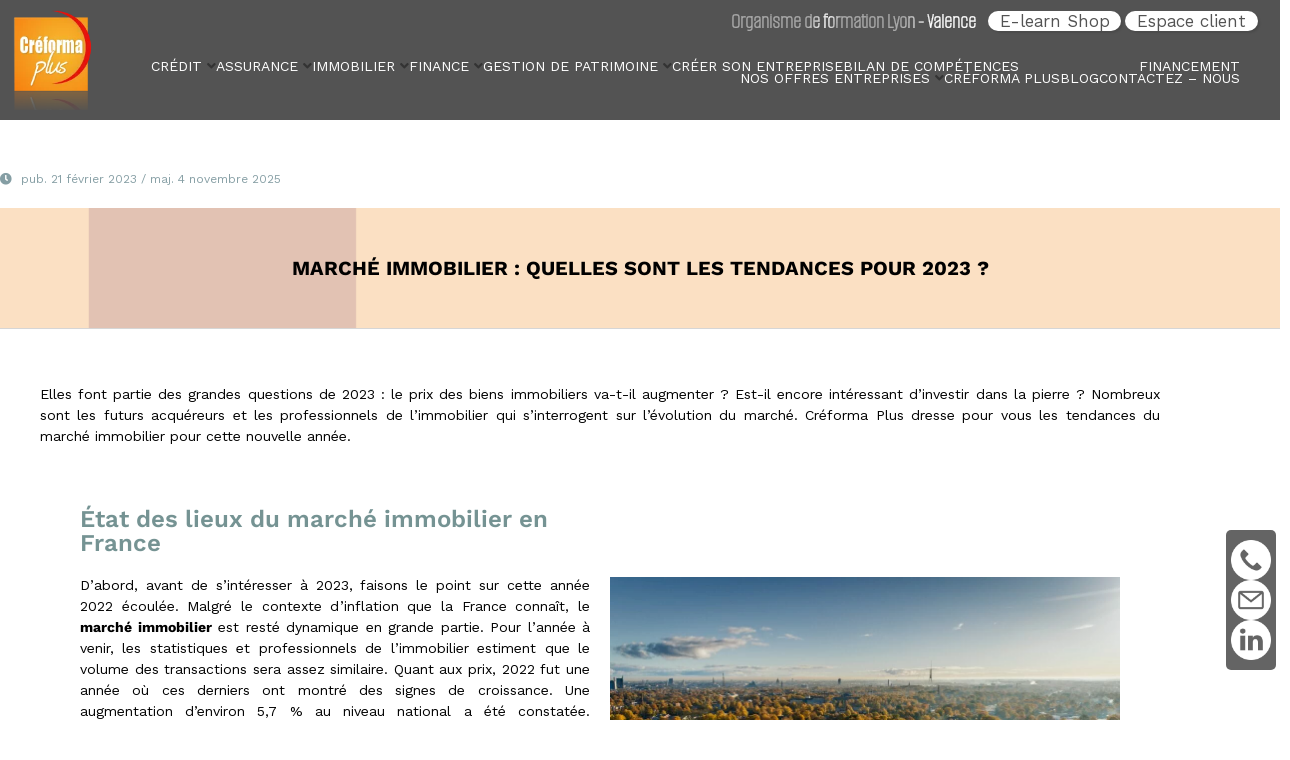

--- FILE ---
content_type: text/html; charset=UTF-8
request_url: https://creformaplus.fr/2023/02/21/les-tendances-du-marche-immobilier-pour-2023/
body_size: 21776
content:
<!DOCTYPE html>
<html lang="fr-FR">
<head>
<!-- Google tag (gtag.js) -->
<script async src="https://www.googletagmanager.com/gtag/js?id=G-NCYHGJ60K1"></script>
<script>
  window.dataLayer = window.dataLayer || [];
  function gtag(){dataLayer.push(arguments);}
  gtag('js', new Date());

  gtag('config', 'G-NCYHGJ60K1');
</script>

<meta charset="UTF-8">
<meta name="viewport" content="width=device-width, initial-scale=1">
<link rel="profile" href="https://gmpg.org/xfn/11">

<meta name='robots' content='index, follow, max-image-preview:large, max-snippet:-1, max-video-preview:-1' />

	<!-- This site is optimized with the Yoast SEO plugin v26.7 - https://yoast.com/wordpress/plugins/seo/ -->
	<title>Les tendances du marché immobilier pour 2023</title>
	<meta name="description" content="Envie d&#039;investir dans la pierre ou besoin de vous informer sur les tendances du marché immobilier en 2023 ? Créforma Plus décrypte ces infos." />
	<link rel="canonical" href="https://creformaplus.fr/2023/02/21/les-tendances-du-marche-immobilier-pour-2023/" />
	<meta property="og:locale" content="fr_FR" />
	<meta property="og:type" content="article" />
	<meta property="og:title" content="Les tendances du marché immobilier pour 2023" />
	<meta property="og:description" content="Envie d&#039;investir dans la pierre ou besoin de vous informer sur les tendances du marché immobilier en 2023 ? Créforma Plus décrypte ces infos." />
	<meta property="og:url" content="https://creformaplus.fr/2023/02/21/les-tendances-du-marche-immobilier-pour-2023/" />
	<meta property="og:site_name" content="Créforma Plus" />
	<meta property="article:publisher" content="https://www.facebook.com/Crformaplus-695448637299566" />
	<meta property="article:published_time" content="2023-02-21T16:02:29+00:00" />
	<meta property="article:modified_time" content="2025-11-04T14:34:55+00:00" />
	<meta property="og:image" content="https://creformaplus.fr/wp-content/uploads/2023/02/les-tendances-du-marche-immobilier-2023-3.jpg" />
	<meta property="og:image:width" content="450" />
	<meta property="og:image:height" content="450" />
	<meta property="og:image:type" content="image/jpeg" />
	<meta name="author" content="Celia" />
	<meta name="twitter:card" content="summary_large_image" />
	<meta name="twitter:label1" content="Écrit par" />
	<meta name="twitter:data1" content="Celia" />
	<meta name="twitter:label2" content="Durée de lecture estimée" />
	<meta name="twitter:data2" content="7 minutes" />
	<script type="application/ld+json" class="yoast-schema-graph">{"@context":"https://schema.org","@graph":[{"@type":"Article","@id":"https://creformaplus.fr/2023/02/21/les-tendances-du-marche-immobilier-pour-2023/#article","isPartOf":{"@id":"https://creformaplus.fr/2023/02/21/les-tendances-du-marche-immobilier-pour-2023/"},"author":{"name":"Celia","@id":"https://creformaplus.fr/#/schema/person/27f1d61339983e9763dc60b5fddc2bb5"},"headline":"Les tendances du marché immobilier pour 2023","datePublished":"2023-02-21T16:02:29+00:00","dateModified":"2025-11-04T14:34:55+00:00","mainEntityOfPage":{"@id":"https://creformaplus.fr/2023/02/21/les-tendances-du-marche-immobilier-pour-2023/"},"wordCount":1272,"publisher":{"@id":"https://creformaplus.fr/#organization"},"image":{"@id":"https://creformaplus.fr/2023/02/21/les-tendances-du-marche-immobilier-pour-2023/#primaryimage"},"thumbnailUrl":"https://creformaplus.fr/wp-content/uploads/2023/02/les-tendances-du-marche-immobilier-2023-3.jpg","articleSection":["Blog","Immobilier"],"inLanguage":"fr-FR"},{"@type":"WebPage","@id":"https://creformaplus.fr/2023/02/21/les-tendances-du-marche-immobilier-pour-2023/","url":"https://creformaplus.fr/2023/02/21/les-tendances-du-marche-immobilier-pour-2023/","name":"Les tendances du marché immobilier pour 2023","isPartOf":{"@id":"https://creformaplus.fr/#website"},"primaryImageOfPage":{"@id":"https://creformaplus.fr/2023/02/21/les-tendances-du-marche-immobilier-pour-2023/#primaryimage"},"image":{"@id":"https://creformaplus.fr/2023/02/21/les-tendances-du-marche-immobilier-pour-2023/#primaryimage"},"thumbnailUrl":"https://creformaplus.fr/wp-content/uploads/2023/02/les-tendances-du-marche-immobilier-2023-3.jpg","datePublished":"2023-02-21T16:02:29+00:00","dateModified":"2025-11-04T14:34:55+00:00","description":"Envie d'investir dans la pierre ou besoin de vous informer sur les tendances du marché immobilier en 2023 ? Créforma Plus décrypte ces infos.","breadcrumb":{"@id":"https://creformaplus.fr/2023/02/21/les-tendances-du-marche-immobilier-pour-2023/#breadcrumb"},"inLanguage":"fr-FR","potentialAction":[{"@type":"ReadAction","target":["https://creformaplus.fr/2023/02/21/les-tendances-du-marche-immobilier-pour-2023/"]}]},{"@type":"ImageObject","inLanguage":"fr-FR","@id":"https://creformaplus.fr/2023/02/21/les-tendances-du-marche-immobilier-pour-2023/#primaryimage","url":"https://creformaplus.fr/wp-content/uploads/2023/02/les-tendances-du-marche-immobilier-2023-3.jpg","contentUrl":"https://creformaplus.fr/wp-content/uploads/2023/02/les-tendances-du-marche-immobilier-2023-3.jpg","width":450,"height":450,"caption":"Découvrez nos actualités de Créforma Plus Tendances Immobilier"},{"@type":"BreadcrumbList","@id":"https://creformaplus.fr/2023/02/21/les-tendances-du-marche-immobilier-pour-2023/#breadcrumb","itemListElement":[{"@type":"ListItem","position":1,"name":"Accueil","item":"https://creformaplus.fr/"},{"@type":"ListItem","position":2,"name":"Les tendances du marché immobilier pour 2023"}]},{"@type":"WebSite","@id":"https://creformaplus.fr/#website","url":"https://creformaplus.fr/","name":"Créforma Plus","description":"Créforma Plus, spécialiste du E-learning, formateur aux métiers de : IOBSP, IAS, CIF, IFP, CIP, Crédits aux professionnels et Négociateur immobilier","publisher":{"@id":"https://creformaplus.fr/#organization"},"potentialAction":[{"@type":"SearchAction","target":{"@type":"EntryPoint","urlTemplate":"https://creformaplus.fr/?s={search_term_string}"},"query-input":{"@type":"PropertyValueSpecification","valueRequired":true,"valueName":"search_term_string"}}],"inLanguage":"fr-FR"},{"@type":"Organization","@id":"https://creformaplus.fr/#organization","name":"Créforma Plus","url":"https://creformaplus.fr/","logo":{"@type":"ImageObject","inLanguage":"fr-FR","@id":"https://creformaplus.fr/#/schema/logo/image/","url":"https://creformaplus.fr/wp-content/uploads/2020/05/logo.png","contentUrl":"https://creformaplus.fr/wp-content/uploads/2020/05/logo.png","width":130,"height":155,"caption":"Créforma Plus"},"image":{"@id":"https://creformaplus.fr/#/schema/logo/image/"},"sameAs":["https://www.facebook.com/Crformaplus-695448637299566","https://www.linkedin.com/company/crforma-plus"]},{"@type":"Person","@id":"https://creformaplus.fr/#/schema/person/27f1d61339983e9763dc60b5fddc2bb5","name":"Celia","image":{"@type":"ImageObject","inLanguage":"fr-FR","@id":"https://creformaplus.fr/#/schema/person/image/","url":"https://secure.gravatar.com/avatar/ef5143fede579141a5b030d44c8243a2c36157e8e8547ed69f7fa60003b2ef4b?s=96&d=mm&r=g","contentUrl":"https://secure.gravatar.com/avatar/ef5143fede579141a5b030d44c8243a2c36157e8e8547ed69f7fa60003b2ef4b?s=96&d=mm&r=g","caption":"Celia"},"url":"https://creformaplus.fr/author/assistecrea/"}]}</script>
	<!-- / Yoast SEO plugin. -->


<link rel='dns-prefetch' href='//challenges.cloudflare.com' />
<link href='https://fonts.gstatic.com' crossorigin rel='preconnect' />
<link rel="alternate" type="application/rss+xml" title="Créforma Plus &raquo; Flux" href="https://creformaplus.fr/feed/" />
<link rel="alternate" type="application/rss+xml" title="Créforma Plus &raquo; Flux des commentaires" href="https://creformaplus.fr/comments/feed/" />
<link rel="alternate" type="application/rss+xml" title="Créforma Plus &raquo; Les tendances du marché immobilier pour 2023 Flux des commentaires" href="https://creformaplus.fr/2023/02/21/les-tendances-du-marche-immobilier-pour-2023/feed/" />
<link rel="alternate" title="oEmbed (JSON)" type="application/json+oembed" href="https://creformaplus.fr/wp-json/oembed/1.0/embed?url=https%3A%2F%2Fcreformaplus.fr%2F2023%2F02%2F21%2Fles-tendances-du-marche-immobilier-pour-2023%2F" />
<link rel="alternate" title="oEmbed (XML)" type="text/xml+oembed" href="https://creformaplus.fr/wp-json/oembed/1.0/embed?url=https%3A%2F%2Fcreformaplus.fr%2F2023%2F02%2F21%2Fles-tendances-du-marche-immobilier-pour-2023%2F&#038;format=xml" />
<style id='wp-img-auto-sizes-contain-inline-css' type='text/css'>
img:is([sizes=auto i],[sizes^="auto," i]){contain-intrinsic-size:3000px 1500px}
/*# sourceURL=wp-img-auto-sizes-contain-inline-css */
</style>
<style id='wp-emoji-styles-inline-css' type='text/css'>

	img.wp-smiley, img.emoji {
		display: inline !important;
		border: none !important;
		box-shadow: none !important;
		height: 1em !important;
		width: 1em !important;
		margin: 0 0.07em !important;
		vertical-align: -0.1em !important;
		background: none !important;
		padding: 0 !important;
	}
/*# sourceURL=wp-emoji-styles-inline-css */
</style>
<style id='classic-theme-styles-inline-css' type='text/css'>
/*! This file is auto-generated */
.wp-block-button__link{color:#fff;background-color:#32373c;border-radius:9999px;box-shadow:none;text-decoration:none;padding:calc(.667em + 2px) calc(1.333em + 2px);font-size:1.125em}.wp-block-file__button{background:#32373c;color:#fff;text-decoration:none}
/*# sourceURL=/wp-includes/css/classic-themes.min.css */
</style>
<style id='global-styles-inline-css' type='text/css'>
:root{--wp--preset--aspect-ratio--square: 1;--wp--preset--aspect-ratio--4-3: 4/3;--wp--preset--aspect-ratio--3-4: 3/4;--wp--preset--aspect-ratio--3-2: 3/2;--wp--preset--aspect-ratio--2-3: 2/3;--wp--preset--aspect-ratio--16-9: 16/9;--wp--preset--aspect-ratio--9-16: 9/16;--wp--preset--color--black: #000000;--wp--preset--color--cyan-bluish-gray: #abb8c3;--wp--preset--color--white: #ffffff;--wp--preset--color--pale-pink: #f78da7;--wp--preset--color--vivid-red: #cf2e2e;--wp--preset--color--luminous-vivid-orange: #ff6900;--wp--preset--color--luminous-vivid-amber: #fcb900;--wp--preset--color--light-green-cyan: #7bdcb5;--wp--preset--color--vivid-green-cyan: #00d084;--wp--preset--color--pale-cyan-blue: #8ed1fc;--wp--preset--color--vivid-cyan-blue: #0693e3;--wp--preset--color--vivid-purple: #9b51e0;--wp--preset--gradient--vivid-cyan-blue-to-vivid-purple: linear-gradient(135deg,rgb(6,147,227) 0%,rgb(155,81,224) 100%);--wp--preset--gradient--light-green-cyan-to-vivid-green-cyan: linear-gradient(135deg,rgb(122,220,180) 0%,rgb(0,208,130) 100%);--wp--preset--gradient--luminous-vivid-amber-to-luminous-vivid-orange: linear-gradient(135deg,rgb(252,185,0) 0%,rgb(255,105,0) 100%);--wp--preset--gradient--luminous-vivid-orange-to-vivid-red: linear-gradient(135deg,rgb(255,105,0) 0%,rgb(207,46,46) 100%);--wp--preset--gradient--very-light-gray-to-cyan-bluish-gray: linear-gradient(135deg,rgb(238,238,238) 0%,rgb(169,184,195) 100%);--wp--preset--gradient--cool-to-warm-spectrum: linear-gradient(135deg,rgb(74,234,220) 0%,rgb(151,120,209) 20%,rgb(207,42,186) 40%,rgb(238,44,130) 60%,rgb(251,105,98) 80%,rgb(254,248,76) 100%);--wp--preset--gradient--blush-light-purple: linear-gradient(135deg,rgb(255,206,236) 0%,rgb(152,150,240) 100%);--wp--preset--gradient--blush-bordeaux: linear-gradient(135deg,rgb(254,205,165) 0%,rgb(254,45,45) 50%,rgb(107,0,62) 100%);--wp--preset--gradient--luminous-dusk: linear-gradient(135deg,rgb(255,203,112) 0%,rgb(199,81,192) 50%,rgb(65,88,208) 100%);--wp--preset--gradient--pale-ocean: linear-gradient(135deg,rgb(255,245,203) 0%,rgb(182,227,212) 50%,rgb(51,167,181) 100%);--wp--preset--gradient--electric-grass: linear-gradient(135deg,rgb(202,248,128) 0%,rgb(113,206,126) 100%);--wp--preset--gradient--midnight: linear-gradient(135deg,rgb(2,3,129) 0%,rgb(40,116,252) 100%);--wp--preset--font-size--small: 13px;--wp--preset--font-size--medium: 20px;--wp--preset--font-size--large: 36px;--wp--preset--font-size--x-large: 42px;--wp--preset--spacing--20: 0.44rem;--wp--preset--spacing--30: 0.67rem;--wp--preset--spacing--40: 1rem;--wp--preset--spacing--50: 1.5rem;--wp--preset--spacing--60: 2.25rem;--wp--preset--spacing--70: 3.38rem;--wp--preset--spacing--80: 5.06rem;--wp--preset--shadow--natural: 6px 6px 9px rgba(0, 0, 0, 0.2);--wp--preset--shadow--deep: 12px 12px 50px rgba(0, 0, 0, 0.4);--wp--preset--shadow--sharp: 6px 6px 0px rgba(0, 0, 0, 0.2);--wp--preset--shadow--outlined: 6px 6px 0px -3px rgb(255, 255, 255), 6px 6px rgb(0, 0, 0);--wp--preset--shadow--crisp: 6px 6px 0px rgb(0, 0, 0);}:where(.is-layout-flex){gap: 0.5em;}:where(.is-layout-grid){gap: 0.5em;}body .is-layout-flex{display: flex;}.is-layout-flex{flex-wrap: wrap;align-items: center;}.is-layout-flex > :is(*, div){margin: 0;}body .is-layout-grid{display: grid;}.is-layout-grid > :is(*, div){margin: 0;}:where(.wp-block-columns.is-layout-flex){gap: 2em;}:where(.wp-block-columns.is-layout-grid){gap: 2em;}:where(.wp-block-post-template.is-layout-flex){gap: 1.25em;}:where(.wp-block-post-template.is-layout-grid){gap: 1.25em;}.has-black-color{color: var(--wp--preset--color--black) !important;}.has-cyan-bluish-gray-color{color: var(--wp--preset--color--cyan-bluish-gray) !important;}.has-white-color{color: var(--wp--preset--color--white) !important;}.has-pale-pink-color{color: var(--wp--preset--color--pale-pink) !important;}.has-vivid-red-color{color: var(--wp--preset--color--vivid-red) !important;}.has-luminous-vivid-orange-color{color: var(--wp--preset--color--luminous-vivid-orange) !important;}.has-luminous-vivid-amber-color{color: var(--wp--preset--color--luminous-vivid-amber) !important;}.has-light-green-cyan-color{color: var(--wp--preset--color--light-green-cyan) !important;}.has-vivid-green-cyan-color{color: var(--wp--preset--color--vivid-green-cyan) !important;}.has-pale-cyan-blue-color{color: var(--wp--preset--color--pale-cyan-blue) !important;}.has-vivid-cyan-blue-color{color: var(--wp--preset--color--vivid-cyan-blue) !important;}.has-vivid-purple-color{color: var(--wp--preset--color--vivid-purple) !important;}.has-black-background-color{background-color: var(--wp--preset--color--black) !important;}.has-cyan-bluish-gray-background-color{background-color: var(--wp--preset--color--cyan-bluish-gray) !important;}.has-white-background-color{background-color: var(--wp--preset--color--white) !important;}.has-pale-pink-background-color{background-color: var(--wp--preset--color--pale-pink) !important;}.has-vivid-red-background-color{background-color: var(--wp--preset--color--vivid-red) !important;}.has-luminous-vivid-orange-background-color{background-color: var(--wp--preset--color--luminous-vivid-orange) !important;}.has-luminous-vivid-amber-background-color{background-color: var(--wp--preset--color--luminous-vivid-amber) !important;}.has-light-green-cyan-background-color{background-color: var(--wp--preset--color--light-green-cyan) !important;}.has-vivid-green-cyan-background-color{background-color: var(--wp--preset--color--vivid-green-cyan) !important;}.has-pale-cyan-blue-background-color{background-color: var(--wp--preset--color--pale-cyan-blue) !important;}.has-vivid-cyan-blue-background-color{background-color: var(--wp--preset--color--vivid-cyan-blue) !important;}.has-vivid-purple-background-color{background-color: var(--wp--preset--color--vivid-purple) !important;}.has-black-border-color{border-color: var(--wp--preset--color--black) !important;}.has-cyan-bluish-gray-border-color{border-color: var(--wp--preset--color--cyan-bluish-gray) !important;}.has-white-border-color{border-color: var(--wp--preset--color--white) !important;}.has-pale-pink-border-color{border-color: var(--wp--preset--color--pale-pink) !important;}.has-vivid-red-border-color{border-color: var(--wp--preset--color--vivid-red) !important;}.has-luminous-vivid-orange-border-color{border-color: var(--wp--preset--color--luminous-vivid-orange) !important;}.has-luminous-vivid-amber-border-color{border-color: var(--wp--preset--color--luminous-vivid-amber) !important;}.has-light-green-cyan-border-color{border-color: var(--wp--preset--color--light-green-cyan) !important;}.has-vivid-green-cyan-border-color{border-color: var(--wp--preset--color--vivid-green-cyan) !important;}.has-pale-cyan-blue-border-color{border-color: var(--wp--preset--color--pale-cyan-blue) !important;}.has-vivid-cyan-blue-border-color{border-color: var(--wp--preset--color--vivid-cyan-blue) !important;}.has-vivid-purple-border-color{border-color: var(--wp--preset--color--vivid-purple) !important;}.has-vivid-cyan-blue-to-vivid-purple-gradient-background{background: var(--wp--preset--gradient--vivid-cyan-blue-to-vivid-purple) !important;}.has-light-green-cyan-to-vivid-green-cyan-gradient-background{background: var(--wp--preset--gradient--light-green-cyan-to-vivid-green-cyan) !important;}.has-luminous-vivid-amber-to-luminous-vivid-orange-gradient-background{background: var(--wp--preset--gradient--luminous-vivid-amber-to-luminous-vivid-orange) !important;}.has-luminous-vivid-orange-to-vivid-red-gradient-background{background: var(--wp--preset--gradient--luminous-vivid-orange-to-vivid-red) !important;}.has-very-light-gray-to-cyan-bluish-gray-gradient-background{background: var(--wp--preset--gradient--very-light-gray-to-cyan-bluish-gray) !important;}.has-cool-to-warm-spectrum-gradient-background{background: var(--wp--preset--gradient--cool-to-warm-spectrum) !important;}.has-blush-light-purple-gradient-background{background: var(--wp--preset--gradient--blush-light-purple) !important;}.has-blush-bordeaux-gradient-background{background: var(--wp--preset--gradient--blush-bordeaux) !important;}.has-luminous-dusk-gradient-background{background: var(--wp--preset--gradient--luminous-dusk) !important;}.has-pale-ocean-gradient-background{background: var(--wp--preset--gradient--pale-ocean) !important;}.has-electric-grass-gradient-background{background: var(--wp--preset--gradient--electric-grass) !important;}.has-midnight-gradient-background{background: var(--wp--preset--gradient--midnight) !important;}.has-small-font-size{font-size: var(--wp--preset--font-size--small) !important;}.has-medium-font-size{font-size: var(--wp--preset--font-size--medium) !important;}.has-large-font-size{font-size: var(--wp--preset--font-size--large) !important;}.has-x-large-font-size{font-size: var(--wp--preset--font-size--x-large) !important;}
:where(.wp-block-post-template.is-layout-flex){gap: 1.25em;}:where(.wp-block-post-template.is-layout-grid){gap: 1.25em;}
:where(.wp-block-term-template.is-layout-flex){gap: 1.25em;}:where(.wp-block-term-template.is-layout-grid){gap: 1.25em;}
:where(.wp-block-columns.is-layout-flex){gap: 2em;}:where(.wp-block-columns.is-layout-grid){gap: 2em;}
:root :where(.wp-block-pullquote){font-size: 1.5em;line-height: 1.6;}
/*# sourceURL=global-styles-inline-css */
</style>
<link rel='stylesheet' id='contact-form-7-css' href='https://creformaplus.fr/wp-content/plugins/contact-form-7/includes/css/styles.css?ver=6.1.4' type='text/css' media='all' />
<link rel='stylesheet' id='ivory-search-styles-css' href='https://creformaplus.fr/wp-content/plugins/add-search-to-menu/public/css/ivory-search.min.css?ver=5.5.13' type='text/css' media='all' />
<link rel='stylesheet' id='font-awesome-css' href='https://creformaplus.fr/wp-content/plugins/elementor/assets/lib/font-awesome/css/font-awesome.min.css?ver=4.7.0' type='text/css' media='all' />
<link rel='stylesheet' id='flash-style-css' href='https://creformaplus.fr/wp-content/themes/flash/style.css?ver=6.9' type='text/css' media='all' />
<style id='flash-style-inline-css' type='text/css'>

	/* Custom Link Color */
	#site-navigation ul li:hover > a, #site-navigation ul li.current-menu-item > a, #site-navigation ul li.current_page_item > a, #site-navigation ul li.current_page_ancestor > a, #site-navigation ul li.current-menu-ancestor > a,#site-navigation ul.sub-menu li:hover > a,#site-navigation ul li ul.sub-menu li.menu-item-has-children ul li:hover > a,#site-navigation ul li ul.sub-menu li.menu-item-has-children:hover > .menu-item,body.transparent #masthead .header-bottom #site-navigation ul li:hover > .menu-item,body.transparent #masthead .header-bottom #site-navigation ul li:hover > a,body.transparent #masthead .header-bottom #site-navigation ul.sub-menu li:hover > a,body.transparent #masthead .header-bottom #site-navigation ul.sub-menu li.menu-item-has-children ul li:hover > a,body.transparent.header-sticky #masthead-sticky-wrapper #masthead .header-bottom #site-navigation ul.sub-menu li > a:hover,.tg-service-widget .service-title-wrap a:hover,.tg-service-widget .service-more,.feature-product-section .button-group button:hover ,.fun-facts-section .fun-facts-icon-wrap,.fun-facts-section .tg-fun-facts-widget.tg-fun-facts-layout-2 .counter-wrapper,.blog-section .tg-blog-widget-layout-2 .blog-content .read-more-container .read-more a,footer.footer-layout #top-footer .widget-title::first-letter,footer.footer-layout #top-footer .widget ul li a:hover,footer.footer-layout #bottom-footer .copyright .copyright-text a:hover,footer.footer-layout #bottom-footer .footer-menu ul li a:hover,.archive #primary .entry-content-block h2.entry-title a:hover,.blog #primary .entry-content-block h2.entry-title a:hover,#secondary .widget ul li a:hover,.woocommerce-Price-amount.amount,.team-wrapper .team-content-wrapper .team-social a:hover,.testimonial-container .testimonial-wrapper .testimonial-slide .testominial-content-wrapper .testimonial-icon,.footer-menu li a:hover,.tg-feature-product-filter-layout .button.is-checked:hover,.testimonial-container .testimonial-icon,#site-navigation ul li.menu-item-has-children:hover > .sub-toggle,.woocommerce-error::before, .woocommerce-info::before, .woocommerce-message::before,#primary .post .entry-content-block .entry-meta a:hover,#primary .post .entry-content-block .entry-meta span:hover,.entry-meta span:hover a,.post .entry-content-block .entry-footer span a:hover,#secondary .widget ul li a,#comments .comment-list article.comment-body .reply a,.tg-slider-widget .btn-wrapper a,.entry-content a, .related-posts-wrapper .entry-title a:hover,
		.related-posts-wrapper .entry-meta > span a:hover{
			color: #ef7f0e;
	}

	.blog-section .tg-blog-widget-layout-1 .tg-blog-widget:hover, #scroll-up,.header-bottom .search-wrap .search-box .searchform .btn:hover,.header-bottom .cart-wrap .flash-cart-views a span,body.transparent #masthead .header-bottom #site-navigation ul li a::before,.tg-slider-widget.slider-dark .btn-wrapper a:hover, .section-title:after,.about-section .about-content-wrapper .btn-wrapper a,.tg-service-widget .service-icon-wrap,.team-wrapper .team-content-wrapper .team-designation:after,.call-to-action-section .btn-wrapper a:hover,.blog-section .tg-blog-widget-layout-1:hover,.blog-section .tg-blog-widget-layout-2 .post-image .entry-date,.blog-section .tg-blog-widget-layout-2 .blog-content .post-readmore,.pricing-table-section .tg-pricing-table-widget:hover,.pricing-table-section .tg-pricing-table-widget.tg-pricing-table-layout-2 .pricing,.pricing-table-section .tg-pricing-table-widget.tg-pricing-table-layout-2 .btn-wrapper a,footer.footer-layout #top-footer .widget_tag_cloud .tagcloud a:hover,#secondary .widget-title:after, #secondary .searchform .btn:hover,#primary .searchform .btn:hover,  #respond #commentform .form-submit input,.woocommerce span.onsale, .woocommerce ul.products li.product .onsale,.woocommerce ul.products li.product .button,.woocommerce #respond input#submit.alt,.woocommerce a.button.alt,.woocommerce button.button.alt,.woocommerce input.button.alt,.added_to_cart.wc-forward,.testimonial-container .swiper-pagination.testimonial-pager .swiper-pagination-bullet:hover, .testimonial-container .swiper-pagination.testimonial-pager .swiper-pagination-bullet.swiper-pagination-bullet-active,.header-bottom .searchform .btn,.navigation .nav-links a:hover, .bttn:hover, button, input[type="button"]:hover, input[type="reset"]:hover, input[type="submit"]:hover,.tg-slider-widget .btn-wrapper a:hover  {
		background-color: #ef7f0e;
	}
	.feature-product-section .tg-feature-product-layout-2 .tg-container .tg-column-wrapper .tg-feature-product-widget .featured-image-desc, .tg-team-widget.tg-team-layout-3 .team-wrapper .team-img .team-social {
		background-color: rgba( 239, 127, 14, 0.8);
	}
	#respond #commentform .form-submit input:hover{
	background-color: #db6b00;
	}

	.tg-slider-widget.slider-dark .btn-wrapper a:hover,.call-to-action-section .btn-wrapper a:hover,footer.footer-layout #top-footer .widget_tag_cloud .tagcloud a:hover,.woocommerce-error, .woocommerce-info, .woocommerce-message,#comments .comment-list article.comment-body .reply a::before,.tg-slider-widget .btn-wrapper a, .tg-slider-widget .btn-wrapper a:hover {
		border-color: #ef7f0e;
	}
	body.transparent.header-sticky #masthead-sticky-wrapper.is-sticky #site-navigation ul li.current-flash-item a, #site-navigation ul li.current-flash-item a, body.transparent.header-sticky #masthead-sticky-wrapper #site-navigation ul li:hover > a,body.transparent #site-navigation ul li:hover .sub-toggle{
			color: #ef7f0e;
		}

	.tg-service-widget .service-icon-wrap:after{
			border-top-color: #ef7f0e;
		}
	body.transparent.header-sticky #masthead-sticky-wrapper .search-wrap .search-icon:hover, body.transparent .search-wrap .search-icon:hover, .header-bottom .search-wrap .search-icon:hover {
	  border-color: #ef7f0e;
	}
	body.transparent.header-sticky #masthead-sticky-wrapper .search-wrap .search-icon:hover, body.transparent #masthead .header-bottom .search-wrap .search-icon:hover, .header-bottom .search-wrap .search-icon:hover,.breadcrumb-trail.breadcrumbs .trail-items li:first-child span:hover,.breadcrumb-trail.breadcrumbs .trail-items li span:hover a {
	  color: #ef7f0e;
	}
	.woocommerce ul.products li.product .button:hover, .woocommerce #respond input#submit.alt:hover, .woocommerce a.button.alt:hover, .woocommerce button.button.alt:hover, .woocommerce input.button.alt:hover,.added_to_cart.wc-forward:hover{
		background-color: #db6b00;
	}

	.feature-product-section .tg-feature-product-widget .featured-image-desc::before,.blog-section .row:nth-child(odd) .tg-blog-widget:hover .post-image::before{
			border-right-color: #ef7f0e;
		}
	.feature-product-section .tg-feature-product-widget .featured-image-desc::before,.blog-section .row:nth-child(odd) .tg-blog-widget:hover .post-image::before,footer.footer-layout #top-footer .widget-title,.blog-section .row:nth-child(2n) .tg-blog-widget:hover .post-image::before{
		border-left-color: #ef7f0e;
	}
	.blog-section .tg-blog-widget-layout-2 .entry-title a:hover,
	.blog-section .tg-blog-widget-layout-2 .tg-blog-widget:hover .blog-content .entry-title a:hover,
	.tg-blog-widget-layout-2 .read-more-container .entry-author:hover a,
	.tg-blog-widget-layout-2 .read-more-container .entry-author:hover,
	.blog-section .tg-blog-widget-layout-2 .read-more-container .read-more:hover a{
			color: #db6b00;
		}

	.tg-service-widget .service-more:hover{
		color: #db6b00;
	}
	@media(max-width: 980px){
		#site-navigation ul li.menu-item-has-children .sub-toggle{
			background-color: #ef7f0e;
		}
	}

		@media screen and (min-width: 56.875em) {
			.main-navigation li:hover > a,
			.main-navigation li.focus > a {
				color: #ef7f0e;
			}
		}
	

		/* Custom Secondary Text Color */
		.tg-service-widget .service-content-wrap,.section-title-wrapper .section-description,.team-wrapper .team-content-wrapper .team-content,.testimonial-container .testimonial-wrapper .testimonial-slide .testominial-content-wrapper .testimonial-content, button, input, select, textarea,.entry-meta a,.cat-links a,.entry-footer a,.entry-meta span,.single .entry-content-block .entry-footer span a,.single .entry-content-block .entry-footer span,#comments .comment-list article.comment-body .comment-metadata a,#comments .comment-list article.comment-body .comment-author,#respond #commentform p,.testimonial-container .testimonial-degicnation,.fun-facts-section .fun-facts-title-wrap,.blog-section .row:nth-child(odd) .entry-meta a,.blog-section .row:nth-child(even) .entry-meta a,.tg-blog-widget-layout-2 .read-more-container .entry-author a,.blog-section .tg-blog-widget-layout-2 .read-more-container .entry-author,.tg-slider-widget .caption-desc  {
			color: #859ea4;
		}
	

		/* Site Title */
		.site-branding {
			margin: 0 auto 0 0;
		}

		.site-branding .site-title,
		.site-description {
			clip: rect(1px, 1px, 1px, 1px);
			position: absolute !important;
			height: 1px;
			width: 1px;
			overflow: hidden;
		}
		.logo .logo-text{
			padding: 0;
		}
		
/*# sourceURL=flash-style-inline-css */
</style>
<link rel='stylesheet' id='responsive-css' href='https://creformaplus.fr/wp-content/themes/flash/css/responsive.min.css?ver=6.9' type='text/css' media='' />
<link rel='stylesheet' id='elementor-icons-css' href='https://creformaplus.fr/wp-content/plugins/elementor/assets/lib/eicons/css/elementor-icons.min.css?ver=5.45.0' type='text/css' media='all' />
<link rel='stylesheet' id='elementor-frontend-css' href='https://creformaplus.fr/wp-content/plugins/elementor/assets/css/frontend.min.css?ver=3.34.1' type='text/css' media='all' />
<link rel='stylesheet' id='elementor-post-322-css' href='https://creformaplus.fr/wp-content/uploads/elementor/css/post-322.css?ver=1768814781' type='text/css' media='all' />
<link rel='stylesheet' id='widget-call-to-action-css' href='https://creformaplus.fr/wp-content/plugins/elementor-pro/assets/css/widget-call-to-action.min.css?ver=3.29.2' type='text/css' media='all' />
<link rel='stylesheet' id='e-transitions-css' href='https://creformaplus.fr/wp-content/plugins/elementor-pro/assets/css/conditionals/transitions.min.css?ver=3.29.2' type='text/css' media='all' />
<link rel='stylesheet' id='e-motion-fx-css' href='https://creformaplus.fr/wp-content/plugins/elementor-pro/assets/css/modules/motion-fx.min.css?ver=3.29.2' type='text/css' media='all' />
<link rel='stylesheet' id='widget-spacer-css' href='https://creformaplus.fr/wp-content/plugins/elementor/assets/css/widget-spacer.min.css?ver=3.34.1' type='text/css' media='all' />
<link rel='stylesheet' id='widget-heading-css' href='https://creformaplus.fr/wp-content/plugins/elementor/assets/css/widget-heading.min.css?ver=3.34.1' type='text/css' media='all' />
<link rel='stylesheet' id='widget-image-css' href='https://creformaplus.fr/wp-content/plugins/elementor/assets/css/widget-image.min.css?ver=3.34.1' type='text/css' media='all' />
<link rel='stylesheet' id='widget-icon-box-css' href='https://creformaplus.fr/wp-content/plugins/elementor/assets/css/widget-icon-box.min.css?ver=3.34.1' type='text/css' media='all' />
<link rel='stylesheet' id='elementor-post-9831-css' href='https://creformaplus.fr/wp-content/uploads/elementor/css/post-9831.css?ver=1768827473' type='text/css' media='all' />
<link rel='stylesheet' id='elementor-gf-local-worksans-css' href='https://creformaplus.fr/wp-content/uploads/elementor/google-fonts/css/worksans.css?ver=1742557146' type='text/css' media='all' />
<link rel='stylesheet' id='elementor-icons-shared-0-css' href='https://creformaplus.fr/wp-content/plugins/elementor/assets/lib/font-awesome/css/fontawesome.min.css?ver=5.15.3' type='text/css' media='all' />
<link rel='stylesheet' id='elementor-icons-fa-regular-css' href='https://creformaplus.fr/wp-content/plugins/elementor/assets/lib/font-awesome/css/regular.min.css?ver=5.15.3' type='text/css' media='all' />
<link rel='stylesheet' id='elementor-icons-fa-solid-css' href='https://creformaplus.fr/wp-content/plugins/elementor/assets/lib/font-awesome/css/solid.min.css?ver=5.15.3' type='text/css' media='all' />
<script type="text/javascript" id="tp-js-js-extra">
/* <![CDATA[ */
var trustpilot_settings = {"key":"","TrustpilotScriptUrl":"https://invitejs.trustpilot.com/tp.min.js","IntegrationAppUrl":"//ecommscript-integrationapp.trustpilot.com","PreviewScriptUrl":"//ecommplugins-scripts.trustpilot.com/v2.1/js/preview.min.js","PreviewCssUrl":"//ecommplugins-scripts.trustpilot.com/v2.1/css/preview.min.css","PreviewWPCssUrl":"//ecommplugins-scripts.trustpilot.com/v2.1/css/preview_wp.css","WidgetScriptUrl":"//widget.trustpilot.com/bootstrap/v5/tp.widget.bootstrap.min.js"};
//# sourceURL=tp-js-js-extra
/* ]]> */
</script>
<script type="text/javascript" src="https://creformaplus.fr/wp-content/plugins/trustpilot-reviews/review/assets/js/headerScript.min.js?ver=1.0&#039; async=&#039;async" id="tp-js-js"></script>
<script type="text/javascript" src="https://creformaplus.fr/wp-includes/js/jquery/jquery.min.js?ver=3.7.1" id="jquery-core-js"></script>
<script type="text/javascript" src="https://creformaplus.fr/wp-includes/js/jquery/jquery-migrate.min.js?ver=3.4.1" id="jquery-migrate-js"></script>
<link rel="https://api.w.org/" href="https://creformaplus.fr/wp-json/" /><link rel="alternate" title="JSON" type="application/json" href="https://creformaplus.fr/wp-json/wp/v2/posts/9831" /><link rel="EditURI" type="application/rsd+xml" title="RSD" href="https://creformaplus.fr/xmlrpc.php?rsd" />
<meta name="generator" content="WordPress 6.9" />
<link rel='shortlink' href='https://creformaplus.fr/?p=9831' />
<meta name="mpu-version" content="1.2.8" /><meta name="ti-site-data" content="[base64]" /><link rel="pingback" href="https://creformaplus.fr/xmlrpc.php"><meta name="generator" content="Elementor 3.34.1; features: additional_custom_breakpoints; settings: css_print_method-external, google_font-enabled, font_display-auto">
			<style>
				.e-con.e-parent:nth-of-type(n+4):not(.e-lazyloaded):not(.e-no-lazyload),
				.e-con.e-parent:nth-of-type(n+4):not(.e-lazyloaded):not(.e-no-lazyload) * {
					background-image: none !important;
				}
				@media screen and (max-height: 1024px) {
					.e-con.e-parent:nth-of-type(n+3):not(.e-lazyloaded):not(.e-no-lazyload),
					.e-con.e-parent:nth-of-type(n+3):not(.e-lazyloaded):not(.e-no-lazyload) * {
						background-image: none !important;
					}
				}
				@media screen and (max-height: 640px) {
					.e-con.e-parent:nth-of-type(n+2):not(.e-lazyloaded):not(.e-no-lazyload),
					.e-con.e-parent:nth-of-type(n+2):not(.e-lazyloaded):not(.e-no-lazyload) * {
						background-image: none !important;
					}
				}
			</style>
			<link rel="icon" href="https://creformaplus.fr/wp-content/uploads/2020/05/cropped-logo-1-32x32.png" sizes="32x32" />
<link rel="icon" href="https://creformaplus.fr/wp-content/uploads/2020/05/cropped-logo-1-192x192.png" sizes="192x192" />
<link rel="apple-touch-icon" href="https://creformaplus.fr/wp-content/uploads/2020/05/cropped-logo-1-180x180.png" />
<meta name="msapplication-TileImage" content="https://creformaplus.fr/wp-content/uploads/2020/05/cropped-logo-1-270x270.png" />
		<style type="text/css" id="wp-custom-css">
			:root {
    --els-main-red: #D68A40;
    --els-main-orange: #ECCE46;
    --els-main-background: #747373;
    --els-main-text-color: #413636;
    --els-main-box-shadow: rgba(0, 0, 0, 0.2);
    --els-main-border-color: #eee;
    --els-secondary-border-color: #aaa;
    --els-tertiary-border-color: #bbb;
    --els-main-background-filter-button: #535353;
    --els-iopsb-background: #535353;
    --els-ias-background: #747373;
    --els-mac-background: #020101;
    --els-bp-blue: #535353;
}		</style>
		<style id="kirki-inline-styles">body{font-family:Work Sans;font-weight:400;}/* vietnamese */
@font-face {
  font-family: 'Work Sans';
  font-style: normal;
  font-weight: 400;
  font-display: swap;
  src: url(https://creformaplus.fr/wp-content/fonts/work-sans/font) format('woff');
  unicode-range: U+0102-0103, U+0110-0111, U+0128-0129, U+0168-0169, U+01A0-01A1, U+01AF-01B0, U+0300-0301, U+0303-0304, U+0308-0309, U+0323, U+0329, U+1EA0-1EF9, U+20AB;
}
/* latin-ext */
@font-face {
  font-family: 'Work Sans';
  font-style: normal;
  font-weight: 400;
  font-display: swap;
  src: url(https://creformaplus.fr/wp-content/fonts/work-sans/font) format('woff');
  unicode-range: U+0100-02BA, U+02BD-02C5, U+02C7-02CC, U+02CE-02D7, U+02DD-02FF, U+0304, U+0308, U+0329, U+1D00-1DBF, U+1E00-1E9F, U+1EF2-1EFF, U+2020, U+20A0-20AB, U+20AD-20C0, U+2113, U+2C60-2C7F, U+A720-A7FF;
}
/* latin */
@font-face {
  font-family: 'Work Sans';
  font-style: normal;
  font-weight: 400;
  font-display: swap;
  src: url(https://creformaplus.fr/wp-content/fonts/work-sans/font) format('woff');
  unicode-range: U+0000-00FF, U+0131, U+0152-0153, U+02BB-02BC, U+02C6, U+02DA, U+02DC, U+0304, U+0308, U+0329, U+2000-206F, U+20AC, U+2122, U+2191, U+2193, U+2212, U+2215, U+FEFF, U+FFFD;
}</style>			<style type="text/css">
					.is-form-id-2360 .is-search-submit:focus,
			.is-form-id-2360 .is-search-submit:hover,
			.is-form-id-2360 .is-search-submit,
            .is-form-id-2360 .is-search-icon {
			color: #ffffff !important;            background-color: #839ea5 !important;            			}
                        	.is-form-id-2360 .is-search-submit path {
					fill: #ffffff !important;            	}
            			</style>
		
<meta name="google-site-verification" content="_2iRJtmTXW-4_4IhRWFVx-pQ-X4byrFSj5A382_5rts" />

<link rel="preconnect" href="https://fonts.googleapis.com">
<link rel="preconnect" href="https://fonts.gstatic.com" crossorigin>
<link href="https://fonts.googleapis.com/css2?family=Alumni+Sans+Pinstripe:ital@0;1&display=swap" rel="stylesheet">
</head>

<script src='https://creformaplus.fr/wp-content/themes/flash/topmenu.js?<br />
<b>Warning</b>:  filemtime(): stat failed for /home/crefori/www/wp-content/themes/flash/e-topmenu.js in <b>/home/crefori/www/wp-content/themes/flash/header.php</b> on line <b>39</b><br />
'></script>
<!--<script src='https://creformaplus.fr/wp-content/themes/flash/js/mascotte.js?1742557043'></script>
<link rel="stylesheet" type="text/css" href="https://creformaplus.fr/wp-content/themes/flash/css/mascotte.css?1742557043">
-->
<body class="wp-singular post-template-default single single-post postid-9831 single-format-standard wp-custom-logo wp-embed-responsive wp-theme-flash flash group-blog  left-logo-right-menu full-width elementor-default elementor-kit-322 elementor-page elementor-page-9831">




<div id="page" class="site">
	<a class="skip-link screen-reader-text" href="#content">Aller au contenu</a>

	
	<header id="masthead" class="site-header" role="banner">
				<div class="header-top">
			<div class="tg-container">
				<div class="tg-column-wrapper clearfix">
					<div class="left-content">
											</div>
					<div class="right-content">
											</div>
				</div>
			</div>
		</div>
		
		<div class="header-bottom">
			<div class="tg-container">

				<div class="logo">
										<figure class="logo-image">
						<a href="https://creformaplus.fr/" class="custom-logo-link" rel="home"><img width="130" height="155" src="https://creformaplus.fr/wp-content/uploads/2020/05/logo.png" class="custom-logo" alt="Logo CreformaPlus" decoding="async" /></a>											</figure>
					
					<div class="logo-text site-branding">
							<p class="site-title"><a href="https://creformaplus.fr/" rel="home">Créforma Plus</a></p>
													<p class="site-description">Créforma Plus, spécialiste du E-learning, formateur aux métiers de : IOBSP, IAS, CIF, IFP, CIP, Crédits aux professionnels et Négociateur immobilier</p>
											</div>
				</div>
				<div class="site-navigation-wrapper">
					<nav id="site-navigation" class="main-navigation" role="navigation">
						<div class="menu-toggle">
							<i class="fa fa-bars"></i>
						</div>
						<div class="menu-menu-2-container"><ul id="primary-menu" class="menu"><li id="menu-item-3827" class="menu-item menu-item-type-custom menu-item-object-custom menu-item-has-children menu-item-3827"><a href="https://creformaplus.fr/formations-iobsp-niv-1-a-3-certifiantes-orias/">Crédit</a>
<ul class="sub-menu">
	<li id="menu-item-17064" class="menu-item menu-item-type-post_type menu-item-object-page menu-item-17064"><a href="https://creformaplus.fr/formation-iobsp-niveau-1-creforma-plus/">IOBSP niveau 1</a></li>
	<li id="menu-item-17060" class="menu-item menu-item-type-post_type menu-item-object-page menu-item-17060"><a href="https://creformaplus.fr/formation-iobsp-niveau-1-40-heures-certifiee-orias/">IOBSP niveau 1 complémentaire &#8211; 40 heures</a></li>
	<li id="menu-item-17065" class="menu-item menu-item-type-post_type menu-item-object-page menu-item-17065"><a href="https://creformaplus.fr/formation-iobsp-niveau-2-100-en-ligne/">IOBSP niveau 2</a></li>
	<li id="menu-item-17068" class="menu-item menu-item-type-post_type menu-item-object-page menu-item-17068"><a href="https://creformaplus.fr/formation-iobsp-credit-immobilier/">IOBSP niveau 3 Immobilier &#8211; 40 heures</a></li>
	<li id="menu-item-17066" class="menu-item menu-item-type-post_type menu-item-object-page menu-item-17066"><a href="https://creformaplus.fr/formation-e-learning-iobsp-niveau-3/">IOBSP niveau 3</a></li>
	<li id="menu-item-17059" class="menu-item menu-item-type-post_type menu-item-object-page menu-item-17059"><a href="https://creformaplus.fr/formation-iobsp-passeport-europeen-100-en-ligne/">IOBSP passeport européen</a></li>
	<li id="menu-item-17062" class="menu-item menu-item-type-post_type menu-item-object-page menu-item-17062"><a href="https://creformaplus.fr/iobsp-formation-continue-reconnue-orias/">DCI – Directive Crédit Immobilier</a></li>
	<li id="menu-item-17058" class="menu-item menu-item-type-post_type menu-item-object-page menu-item-17058"><a href="https://creformaplus.fr/formation-courtier-en-pret-professionnel/">Courtier en prêt professionnel</a></li>
	<li id="menu-item-17063" class="menu-item menu-item-type-post_type menu-item-object-page menu-item-17063"><a href="https://creformaplus.fr/formation-iobsp-commerciale-creforma-plus/">IOBSP Commerciale</a></li>
	<li id="menu-item-17061" class="menu-item menu-item-type-post_type menu-item-object-page menu-item-17061"><a href="https://creformaplus.fr/formation-credit-consommation-loi-lagarde-creforma-plus/">Crédit consommation Loi Lagarde</a></li>
	<li id="menu-item-17067" class="menu-item menu-item-type-post_type menu-item-object-page menu-item-17067"><a href="https://creformaplus.fr/formation-obligatoire-lcb-ft-creforma-plus/">LCB – FT</a></li>
	<li id="menu-item-17093" class="menu-item menu-item-type-post_type menu-item-object-page menu-item-17093"><a href="https://creformaplus.fr/packs-de-formations-creforma-plus/">Packs de formations</a></li>
	<li id="menu-item-17240" class="menu-item menu-item-type-post_type menu-item-object-page menu-item-17240"><a href="https://creformaplus.fr/nos-modules-de-formations-sur-mesure/">Nos modules aux choix</a></li>
</ul>
</li>
<li id="menu-item-3834" class="menu-item menu-item-type-post_type menu-item-object-page menu-item-has-children menu-item-3834"><a href="https://creformaplus.fr/formation-ias-en-ligne-decouvrez-en-plus-avec-creforma-plus/">Assurance</a>
<ul class="sub-menu">
	<li id="menu-item-17070" class="menu-item menu-item-type-post_type menu-item-object-page menu-item-17070"><a href="https://creformaplus.fr/formation-ias-niveau-1-e-learning/">IAS niveau 1</a></li>
	<li id="menu-item-17071" class="menu-item menu-item-type-post_type menu-item-object-page menu-item-17071"><a href="https://creformaplus.fr/formation-ias-niveau-2-reconnue-par-lorias/">IAS niveau 2</a></li>
	<li id="menu-item-17072" class="menu-item menu-item-type-post_type menu-item-object-page menu-item-17072"><a href="https://creformaplus.fr/formation-ias-niveau-3-en-e-learning/">IAS niveau 3</a></li>
	<li id="menu-item-17069" class="menu-item menu-item-type-post_type menu-item-object-page menu-item-17069"><a href="https://creformaplus.fr/formation-ias-en-e-learning-formation-continue/">DDA &#8211; Directive Distribution en Assurance</a></li>
	<li id="menu-item-17074" class="menu-item menu-item-type-post_type menu-item-object-page menu-item-17074"><a href="https://creformaplus.fr/formation-obligatoire-lcb-ft-creforma-plus/">LCB – FT</a></li>
	<li id="menu-item-17092" class="menu-item menu-item-type-post_type menu-item-object-page menu-item-17092"><a href="https://creformaplus.fr/packs-de-formations-creforma-plus/">Packs de formations</a></li>
	<li id="menu-item-17239" class="menu-item menu-item-type-post_type menu-item-object-page menu-item-17239"><a href="https://creformaplus.fr/nos-modules-de-formations-sur-mesure/">Nos modules aux choix</a></li>
</ul>
</li>
<li id="menu-item-3840" class="menu-item menu-item-type-custom menu-item-object-custom menu-item-has-children menu-item-3840"><a href="https://creformaplus.fr/nos-formations-en-immobilier/">Immobilier</a>
<ul class="sub-menu">
	<li id="menu-item-17075" class="menu-item menu-item-type-post_type menu-item-object-page menu-item-17075"><a href="https://creformaplus.fr/formation-devenir-mandataire-immobilier/">Négociateur immobilier</a></li>
	<li id="menu-item-17076" class="menu-item menu-item-type-post_type menu-item-object-page menu-item-17076"><a href="https://creformaplus.fr/formation-juridique-immobiliere/">Expertise Juridique Immobilière</a></li>
	<li id="menu-item-17086" class="menu-item menu-item-type-post_type menu-item-object-page menu-item-17086"><a href="https://creformaplus.fr/formation-obligatoire-immobilier-creforma-plus/">Loi Alur</a></li>
	<li id="menu-item-17077" class="menu-item menu-item-type-post_type menu-item-object-page menu-item-17077"><a href="https://creformaplus.fr/formation-obligatoire-lcb-ft-creforma-plus/">LCB – FT</a></li>
	<li id="menu-item-17091" class="menu-item menu-item-type-post_type menu-item-object-page menu-item-17091"><a href="https://creformaplus.fr/packs-de-formations-creforma-plus/">Packs de formations</a></li>
	<li id="menu-item-17238" class="menu-item menu-item-type-post_type menu-item-object-page menu-item-17238"><a href="https://creformaplus.fr/nos-modules-de-formations-sur-mesure/">Nos modules aux choix</a></li>
</ul>
</li>
<li id="menu-item-3836" class="menu-item menu-item-type-custom menu-item-object-custom menu-item-has-children menu-item-3836"><a href="https://creformaplus.fr/formations-finance-avec-creforma-plus/">Finance</a>
<ul class="sub-menu">
	<li id="menu-item-17156" class="menu-item menu-item-type-post_type menu-item-object-page menu-item-17156"><a href="https://creformaplus.fr/formation-certifiante-cif-conseiller-en-investissements-financiers/">Conseiller en Investissements Financiers</a></li>
	<li id="menu-item-17083" class="menu-item menu-item-type-post_type menu-item-object-page menu-item-17083"><a href="https://creformaplus.fr/intermediaire-en-financement-participatif-formation-creforma-plus/">Intermédiaire en Financement Participatif</a></li>
	<li id="menu-item-17079" class="menu-item menu-item-type-post_type menu-item-object-page menu-item-17079"><a href="https://creformaplus.fr/amf-certification-amf-examen/">Examen AMF</a></li>
	<li id="menu-item-17080" class="menu-item menu-item-type-post_type menu-item-object-page menu-item-17080"><a href="https://creformaplus.fr/formation-cif-cip-immatriculation-orias/">CIF-CIP</a></li>
	<li id="menu-item-17084" class="menu-item menu-item-type-post_type menu-item-object-page menu-item-17084"><a href="https://creformaplus.fr/formation-conseiller-en-investissements-participatifs/">Conseiller en Investissements Participatifs</a></li>
	<li id="menu-item-17081" class="menu-item menu-item-type-post_type menu-item-object-page menu-item-17081"><a href="https://creformaplus.fr/gestion-des-impayes-contentieux/">Gestion des impayés</a></li>
	<li id="menu-item-17082" class="menu-item menu-item-type-post_type menu-item-object-page menu-item-17082"><a href="https://creformaplus.fr/formation-obligatoire-lcb-ft-creforma-plus/">LCB – FT</a></li>
	<li id="menu-item-17090" class="menu-item menu-item-type-post_type menu-item-object-page menu-item-17090"><a href="https://creformaplus.fr/packs-de-formations-creforma-plus/">Packs de formations</a></li>
	<li id="menu-item-17233" class="menu-item menu-item-type-post_type menu-item-object-page menu-item-17233"><a href="https://creformaplus.fr/nos-modules-de-formations-sur-mesure/">Nos modules aux choix</a></li>
</ul>
</li>
<li id="menu-item-3941" class="menu-item menu-item-type-custom menu-item-object-custom menu-item-has-children menu-item-3941"><a href="https://creformaplus.fr/nos-formations-dans-la-gestion-de-patrimoine/">Gestion de Patrimoine</a>
<ul class="sub-menu">
	<li id="menu-item-17087" class="menu-item menu-item-type-post_type menu-item-object-page menu-item-17087"><a href="https://creformaplus.fr/formation-gestion-de-patrimoine-certification-amf/">Conseiller en gestion de patrimoine</a></li>
	<li id="menu-item-17160" class="menu-item menu-item-type-post_type menu-item-object-page menu-item-17160"><a href="https://creformaplus.fr/formation-aifgp/">Assistant(e) en gestion du patrimoine</a></li>
	<li id="menu-item-18920" class="menu-item menu-item-type-post_type menu-item-object-page menu-item-18920"><a href="https://creformaplus.fr/amf-certification-amf-examen/">Examen AMF</a></li>
	<li id="menu-item-17088" class="menu-item menu-item-type-post_type menu-item-object-page menu-item-17088"><a href="https://creformaplus.fr/formation-obligatoire-lcb-ft-creforma-plus/">LCB – FT</a></li>
	<li id="menu-item-17089" class="menu-item menu-item-type-post_type menu-item-object-page menu-item-17089"><a href="https://creformaplus.fr/packs-de-formations-creforma-plus/">Packs de formations</a></li>
	<li id="menu-item-17095" class="menu-item menu-item-type-post_type menu-item-object-page menu-item-17095"><a href="https://creformaplus.fr/nos-modules-de-formations-sur-mesure/">Nos modules aux choix</a></li>
</ul>
</li>
<li id="menu-item-17576" class="menu-item menu-item-type-post_type menu-item-object-page menu-item-17576"><a href="https://creformaplus.fr/formation-creer-son-entreprise/">Créer son entreprise</a></li>
<li id="menu-item-16995" class="menu-item menu-item-type-post_type menu-item-object-page menu-item-16995"><a href="https://creformaplus.fr/bilan-de-competences-votre-futur-avec-creforma-plus/">Bilan de Compétences</a></li>
<li id="menu-item-3854" class="menu-item menu-item-type-post_type menu-item-object-page menu-item-3854"><a href="https://creformaplus.fr/financement-formation-professionnelle/">Financement</a></li>
<li id="menu-item-3850" class="menu-item menu-item-type-post_type menu-item-object-page menu-item-has-children menu-item-3850"><a href="https://creformaplus.fr/organisme-de-formations-e-learning-pour-entreprises-et-salaries/">Nos offres entreprises</a>
<ul class="sub-menu">
	<li id="menu-item-17094" class="menu-item menu-item-type-post_type menu-item-object-page menu-item-17094"><a href="https://creformaplus.fr/accompagnement-formation-professionnelle-creforma-plus/">Formations sur mesure et accompagnement</a></li>
</ul>
</li>
<li id="menu-item-3947" class="menu-item menu-item-type-post_type menu-item-object-page menu-item-3947"><a href="https://creformaplus.fr/notre-organisme-de-formation-creforma-plus/">Créforma Plus</a></li>
<li id="menu-item-5254" class="menu-item menu-item-type-post_type menu-item-object-page menu-item-5254"><a href="https://creformaplus.fr/actualite-de-creforma-plus-decouvrez-notre-blog/">Blog</a></li>
<li id="menu-item-4390" class="menu-item menu-item-type-custom menu-item-object-custom menu-item-4390"><a href="https://creformaplus.fr/contactez-nous-2/">Contactez &#8211; nous</a></li>
</ul></div>					</nav><!-- #site-navigation -->

					
									</div>

				<div class="header-action-container">
					
									</div>
			</div>
		</div>
		
		<div id='autresboutons'>
			<!--<div id="logopaypal4xsf"></div>-->
			<span id="orgalyonvalence">Organisme de formation Lyon - Valence</span>
			<a class="button" href="https://creformaplus.fr/e-learn-shop" title="E-learn shop">E-learn Shop</a>
			<a class="button" href="https://creforma.fr/espace-client" title="Espace client">Espace client</a>
			<!--<span>
				<a href="https://www.linkedin.com/company/cr%C3%A9forma-plus" class="minibtn linkedin" target="_blank" title="linkedin"></a>
			</span>-->
		</div>

	</header><!-- #masthead -->

	<script src='https://creformaplus.fr/wp-content/themes/flash/js/header.js?1742557043'></script>
	
	
		<nav id="flash-breadcrumbs" class="breadcrumb-trail breadcrumbs">
		<div class="tg-container">
								</div>
	</nav>
	
	
	<div id="content" class="site-content">
		<div class="tg-container">

	
	<div id="primary" class="content-area">
		<main id="main" class="site-main" role="main">

		
<article id="post-9831" class="post-9831 post type-post status-publish format-standard has-post-thumbnail hentry category-blog category-immobilier">

	
			<div class="entry-thumbnail">
		<img fetchpriority="high" width="450" height="450" src="https://creformaplus.fr/wp-content/uploads/2023/02/les-tendances-du-marche-immobilier-2023-3.jpg" class="attachment-full size-full wp-post-image" alt="Découvrez nos actualités de Créforma Plus Tendances Immobilier" decoding="async" srcset="https://creformaplus.fr/wp-content/uploads/2023/02/les-tendances-du-marche-immobilier-2023-3.jpg 450w, https://creformaplus.fr/wp-content/uploads/2023/02/les-tendances-du-marche-immobilier-2023-3-300x300.jpg 300w, https://creformaplus.fr/wp-content/uploads/2023/02/les-tendances-du-marche-immobilier-2023-3-150x150.jpg 150w" sizes="(max-width: 450px) 100vw, 450px" />	</div>
	
	<div class="entry-content-block">
		<header class="entry-header">
			<div class="entry-title hidden">Les tendances du marché immobilier pour 2023</div>		</header><!-- .entry-header -->

					<div class="entry-meta">
				<span class="entry-date">
					<i class="fa fa-clock-o"></i>
					<a href="https://creformaplus.fr/2023/02/21/les-tendances-du-marche-immobilier-pour-2023/" rel="bookmark">pub. <time class="date published" datetime="2023-02-21T17:02:29+01:00">21 février 2023</time> / maj. <time class="date updated published" datetime="2025-11-04T15:34:55+01:00">4 novembre 2025</time></a>				</span>
			</div><!-- .entry-meta -->
		
		<div class="entry-content">
									<div data-elementor-type="wp-post" data-elementor-id="9831" class="elementor elementor-9831" data-elementor-post-type="post">
						<section class="elementor-section elementor-top-section elementor-element elementor-element-337f3c0 elementor-section-height-min-height elementor-section-content-middle elementor-section-full_width elementor-section-height-default elementor-section-items-middle" data-id="337f3c0" data-element_type="section" data-settings="{&quot;background_background&quot;:&quot;classic&quot;}">
						<div class="elementor-container elementor-column-gap-default">
					<div class="elementor-column elementor-col-100 elementor-top-column elementor-element elementor-element-6fed770" data-id="6fed770" data-element_type="column" data-settings="{&quot;background_background&quot;:&quot;classic&quot;,&quot;background_motion_fx_motion_fx_scrolling&quot;:&quot;yes&quot;,&quot;background_motion_fx_devices&quot;:[&quot;desktop&quot;,&quot;tablet&quot;,&quot;mobile&quot;]}">
			<div class="elementor-widget-wrap elementor-element-populated">
						<div class="elementor-element elementor-element-83b7adb elementor-cta--layout-image-left elementor-cta--valign-middle elementor-cta--skin-classic elementor-animated-content elementor-widget elementor-widget-call-to-action" data-id="83b7adb" data-element_type="widget" data-widget_type="call-to-action.default">
				<div class="elementor-widget-container">
							<div class="elementor-cta">
							<div class="elementor-cta__content">
				
									<h1 class="elementor-cta__title elementor-cta__content-item elementor-content-item">
						Marché immobilier : quelles sont les tendances pour 2023 ?					</h1>
				
				
							</div>
						</div>
						</div>
				</div>
					</div>
		</div>
					</div>
		</section>
				<section class="elementor-section elementor-top-section elementor-element elementor-element-cb7f4c1 elementor-section-boxed elementor-section-height-default elementor-section-height-default" data-id="cb7f4c1" data-element_type="section">
						<div class="elementor-container elementor-column-gap-default">
					<div class="elementor-column elementor-col-100 elementor-top-column elementor-element elementor-element-ea80587" data-id="ea80587" data-element_type="column">
			<div class="elementor-widget-wrap elementor-element-populated">
						<div class="elementor-element elementor-element-4c00c4d elementor-widget elementor-widget-spacer" data-id="4c00c4d" data-element_type="widget" data-widget_type="spacer.default">
				<div class="elementor-widget-container">
							<div class="elementor-spacer">
			<div class="elementor-spacer-inner"></div>
		</div>
						</div>
				</div>
				<div class="elementor-element elementor-element-b9e0163 elementor-widget elementor-widget-text-editor" data-id="b9e0163" data-element_type="widget" data-widget_type="text-editor.default">
				<div class="elementor-widget-container">
									<p><span style="font-weight: 400;">Elles font partie des grandes questions de 2023 : le prix des biens immobiliers va-t-il augmenter ? Est-il encore intéressant d’investir dans la pierre ? Nombreux sont les futurs acquéreurs et les professionnels de l’immobilier qui s’interrogent sur l’évolution du marché. Créforma Plus dresse pour vous les tendances du marché immobilier pour cette nouvelle année. </span></p>								</div>
				</div>
					</div>
		</div>
					</div>
		</section>
				<section class="elementor-section elementor-top-section elementor-element elementor-element-30d83c3 elementor-section-boxed elementor-section-height-default elementor-section-height-default" data-id="30d83c3" data-element_type="section">
						<div class="elementor-container elementor-column-gap-default">
					<div class="elementor-column elementor-col-100 elementor-top-column elementor-element elementor-element-fb3869a" data-id="fb3869a" data-element_type="column">
			<div class="elementor-widget-wrap elementor-element-populated">
						<section class="elementor-section elementor-inner-section elementor-element elementor-element-4b9ebf0 elementor-section-boxed elementor-section-height-default elementor-section-height-default" data-id="4b9ebf0" data-element_type="section">
						<div class="elementor-container elementor-column-gap-default">
					<div class="elementor-column elementor-col-50 elementor-inner-column elementor-element elementor-element-2684fd2" data-id="2684fd2" data-element_type="column">
			<div class="elementor-widget-wrap elementor-element-populated">
						<div class="elementor-element elementor-element-a16abd9 elementor-widget elementor-widget-heading" data-id="a16abd9" data-element_type="widget" data-widget_type="heading.default">
				<div class="elementor-widget-container">
					<h2 class="elementor-heading-title elementor-size-default">État des lieux du marché immobilier en France</h2>				</div>
				</div>
				<div class="elementor-element elementor-element-eec634d elementor-widget elementor-widget-text-editor" data-id="eec634d" data-element_type="widget" data-widget_type="text-editor.default">
				<div class="elementor-widget-container">
									<p><span style="font-weight: 400;">D’abord, avant de s’intéresser à 2023, faisons le point sur cette année 2022 écoulée. Malgré le contexte d’inflation que la France connaît, le </span><b>marché immobilier</b><span style="font-weight: 400;"> est resté dynamique en grande partie. Pour l’année à venir, les statistiques et professionnels de l’immobilier estiment que le volume des transactions sera assez similaire. Quant aux prix, 2022 fut une année où ces derniers ont montré des signes de croissance. Une augmentation d’environ 5,7 % au niveau national a été constatée. Concernant le type de bien : l’acquisition de maisons se fait toujours la part belle par rapport aux appartements et les zones rurales restent très attractives pour les futurs propriétaires. </span></p><p><span style="font-weight: 400;">Pour 2023, les spécialistes s’attendent néanmoins à une tendance plus nuancée que 2022 tant au niveau des prix que du nombre de transactions à venir. Certains facteurs influencent considérablement le marché immobilier tel que l’inflation, mais aussi la hausse des taux d’intérêt ainsi que les nouvelles réglementations instaurées récemment.</span></p>								</div>
				</div>
					</div>
		</div>
				<div class="elementor-column elementor-col-50 elementor-inner-column elementor-element elementor-element-fc8b413" data-id="fc8b413" data-element_type="column">
			<div class="elementor-widget-wrap elementor-element-populated">
						<div class="elementor-element elementor-element-158e8ce elementor-widget elementor-widget-spacer" data-id="158e8ce" data-element_type="widget" data-widget_type="spacer.default">
				<div class="elementor-widget-container">
							<div class="elementor-spacer">
			<div class="elementor-spacer-inner"></div>
		</div>
						</div>
				</div>
				<div class="elementor-element elementor-element-522af46 elementor-widget elementor-widget-image" data-id="522af46" data-element_type="widget" data-widget_type="image.default">
				<div class="elementor-widget-container">
															<img decoding="async" width="1024" height="575" src="https://creformaplus.fr/wp-content/uploads/2023/02/les-tendances-du-marche-immobilier-2023-1024x575.jpg" class="attachment-large size-large wp-image-9835" alt="les-tendances-du-marche-immobilier-2023" srcset="https://creformaplus.fr/wp-content/uploads/2023/02/les-tendances-du-marche-immobilier-2023-1024x575.jpg 1024w, https://creformaplus.fr/wp-content/uploads/2023/02/les-tendances-du-marche-immobilier-2023-300x169.jpg 300w, https://creformaplus.fr/wp-content/uploads/2023/02/les-tendances-du-marche-immobilier-2023-768x432.jpg 768w, https://creformaplus.fr/wp-content/uploads/2023/02/les-tendances-du-marche-immobilier-2023-1536x863.jpg 1536w, https://creformaplus.fr/wp-content/uploads/2023/02/les-tendances-du-marche-immobilier-2023-2048x1151.jpg 2048w" sizes="(max-width: 1024px) 100vw, 1024px" />															</div>
				</div>
					</div>
		</div>
					</div>
		</section>
				<div class="elementor-element elementor-element-ff70ff6 elementor-position-inline-start elementor-view-default elementor-mobile-position-block-start elementor-widget elementor-widget-icon-box" data-id="ff70ff6" data-element_type="widget" data-widget_type="icon-box.default">
				<div class="elementor-widget-container">
							<div class="elementor-icon-box-wrapper">

						<div class="elementor-icon-box-icon">
				<span  class="elementor-icon">
				<i aria-hidden="true" class="far fa-arrow-alt-circle-right"></i>				</span>
			</div>
			
						<div class="elementor-icon-box-content">

									<h2 class="elementor-icon-box-title">
						<span  >
							Tendances du marché immobilier : comment les prix évoluent ?						</span>
					</h2>
				
				
			</div>
			
		</div>
						</div>
				</div>
				<div class="elementor-element elementor-element-990c2f1 elementor-widget elementor-widget-text-editor" data-id="990c2f1" data-element_type="widget" data-widget_type="text-editor.default">
				<div class="elementor-widget-container">
									<p><span style="font-weight: 400;">Malgré cette période d’inflation que nous traversons, le </span><b>marché immobilier </b><span style="font-weight: 400;">devrait toutefois maintenir une croissance plutôt stable, mais un peu plus lente. Les prix continueront d&#8217;accroître en 2023 avec une estimation d’environ 3 %. Cependant, il est important de préciser que de nombreuses différences surviennent selon les villes. Les prix ont déjà tendance à baisser dans la capitale, à Lyon et à Bordeaux et à augmenter dans les zones rurales. Ces dernières sont de plus en plus prisées par les propriétaires qui sont notamment influencés par le télétravail. La période Covid, qui a également marqué les esprits, joue un rôle majeur dans cet exode. Les futurs acquéreurs ont besoin de changement, de découvrir une qualité de vie différente et se dirigent donc vers des villes à taille humaine. </span></p>								</div>
				</div>
					</div>
		</div>
					</div>
		</section>
				<section class="elementor-section elementor-top-section elementor-element elementor-element-210c2b5 elementor-section-boxed elementor-section-height-default elementor-section-height-default" data-id="210c2b5" data-element_type="section">
						<div class="elementor-container elementor-column-gap-default">
					<div class="elementor-column elementor-col-100 elementor-top-column elementor-element elementor-element-4402850" data-id="4402850" data-element_type="column">
			<div class="elementor-widget-wrap elementor-element-populated">
						<div class="elementor-element elementor-element-a5c08b8 elementor-widget elementor-widget-heading" data-id="a5c08b8" data-element_type="widget" data-widget_type="heading.default">
				<div class="elementor-widget-container">
					<h2 class="elementor-heading-title elementor-size-default">Qu’en est-il des taux des crédits immobiliers ?</h2>				</div>
				</div>
				<div class="elementor-element elementor-element-700e432 elementor-widget elementor-widget-text-editor" data-id="700e432" data-element_type="widget" data-widget_type="text-editor.default">
				<div class="elementor-widget-container">
									<p><span style="font-weight: 400;">Au niveau des taux des crédits immobiliers, la tendance est à la hausse, et ce depuis déjà 1 an. En 2022, la hausse était de l’ordre de 2 % pour un emprunt d’une durée de 20 ans, ce qui pourrait perdurer quelque peu pour 2023. Certains facteurs ont encore un effet direct sur la hausse des taux comme l’inflation persistante, la hausse des barèmes des banques ainsi que la hausse des taux obligatoires de l’État français. Cependant il est important de préciser que cette augmentation intervient après de nombreuses années où les taux avaient énormément baissé. Ce qui signifie que l’impact sur les propriétaires sera plutôt modéré au niveau des mensualités d’emprunt.</span></p>								</div>
				</div>
				<div class="elementor-element elementor-element-f0ed964 elementor-position-inline-start elementor-view-default elementor-mobile-position-block-start elementor-widget elementor-widget-icon-box" data-id="f0ed964" data-element_type="widget" data-widget_type="icon-box.default">
				<div class="elementor-widget-container">
							<div class="elementor-icon-box-wrapper">

						<div class="elementor-icon-box-icon">
				<span  class="elementor-icon">
				<i aria-hidden="true" class="far fa-arrow-alt-circle-right"></i>				</span>
			</div>
			
						<div class="elementor-icon-box-content">

									<h2 class="elementor-icon-box-title">
						<span  >
							La rénovation énergétique au centre des tendances du marché immobilier						</span>
					</h2>
				
				
			</div>
			
		</div>
						</div>
				</div>
				<div class="elementor-element elementor-element-4b47679 elementor-widget elementor-widget-text-editor" data-id="4b47679" data-element_type="widget" data-widget_type="text-editor.default">
				<div class="elementor-widget-container">
									<p><span style="font-weight: 400;">Les </span><b>tendances du marché immobilier</b><span style="font-weight: 400;"> seront notamment marquées par la rénovation énergétique. En effet, plus de 4,8 millions de logements sont concernés par la nouvelle réglementation qui vise à contrôler la location des passoires thermiques. L’ensemble des biens immobiliers consommant plus de 450 kWh/m2 ne pourront plus être loués. Et à partir de 2025 ce sont les biens de catégorie G sur le Diagnostic de Performance Énergétique (DPE) qui seront touchés par cette réglementation, puis les habitations classées en catégorie F en 2028. </span></p><p><span style="font-weight: 400;">La rénovation énergétique modifie donc considérablement les tendances du marché immobilier. Les propriétaires bailleurs vont devoir s’adapter afin de ne pas être exclus du marché immobilier rapidement. </span></p>								</div>
				</div>
				<div class="elementor-element elementor-element-ceaa40e elementor-position-inline-end elementor-view-default elementor-mobile-position-block-start elementor-widget elementor-widget-icon-box" data-id="ceaa40e" data-element_type="widget" data-widget_type="icon-box.default">
				<div class="elementor-widget-container">
							<div class="elementor-icon-box-wrapper">

						<div class="elementor-icon-box-icon">
				<span  class="elementor-icon">
				<i aria-hidden="true" class="fas fa-question"></i>				</span>
			</div>
			
						<div class="elementor-icon-box-content">

									<h2 class="elementor-icon-box-title">
						<span  >
							Peut-on investir en 2023 ?						</span>
					</h2>
				
				
			</div>
			
		</div>
						</div>
				</div>
				<div class="elementor-element elementor-element-7c9c9df elementor-widget elementor-widget-text-editor" data-id="7c9c9df" data-element_type="widget" data-widget_type="text-editor.default">
				<div class="elementor-widget-container">
									<p><span style="font-weight: 400;">Malgré cela, </span><b>l’investissement dans la pierre demeure rentable</b><span style="font-weight: 400;">. Si vous souhaitez devenir propriétaire, il vous faut simplement choisir le bon endroit et définir vos réels objectifs par rapport à cette acquisition. Achetez-vous un bien avec l’idée de le revendre dans quelques années ? Achetez-vous pour louer ? Souhaitez-vous revendre pour réaliser une plus-value ? Tout dépend du but recherché. Quoiqu&#8217;il en soit, les petites villes et villes moyennes sont à privilégier, car leurs prix restent tout de même accessibles en dépit de la hausse. Leur potentiel au niveau de la valeur est nettement plus attractif que celui des grandes villes. </span></p><p><span style="font-weight: 400;">Les futurs acquéreurs et même la population en générale se tournent de plus en plus, et ce depuis quelques années déjà, vers les zones rurales. Le besoin de se reconnecter à la nature, de profiter de grands espaces et d’augmenter leur qualité de vie constituent les principaux critères de la désertification des grandes villes. </span></p>								</div>
				</div>
					</div>
		</div>
					</div>
		</section>
				<section class="elementor-section elementor-top-section elementor-element elementor-element-921e563 elementor-section-boxed elementor-section-height-default elementor-section-height-default" data-id="921e563" data-element_type="section">
						<div class="elementor-container elementor-column-gap-default">
					<div class="elementor-column elementor-col-100 elementor-top-column elementor-element elementor-element-b983630" data-id="b983630" data-element_type="column">
			<div class="elementor-widget-wrap elementor-element-populated">
						<section class="elementor-section elementor-inner-section elementor-element elementor-element-36c5f82 elementor-section-boxed elementor-section-height-default elementor-section-height-default" data-id="36c5f82" data-element_type="section">
						<div class="elementor-container elementor-column-gap-default">
					<div class="elementor-column elementor-col-50 elementor-inner-column elementor-element elementor-element-8f24099" data-id="8f24099" data-element_type="column">
			<div class="elementor-widget-wrap elementor-element-populated">
						<div class="elementor-element elementor-element-490e54b elementor-widget elementor-widget-spacer" data-id="490e54b" data-element_type="widget" data-widget_type="spacer.default">
				<div class="elementor-widget-container">
							<div class="elementor-spacer">
			<div class="elementor-spacer-inner"></div>
		</div>
						</div>
				</div>
				<div class="elementor-element elementor-element-1f25a06 elementor-widget elementor-widget-heading" data-id="1f25a06" data-element_type="widget" data-widget_type="heading.default">
				<div class="elementor-widget-container">
					<h2 class="elementor-heading-title elementor-size-default">Quelques changements au niveau de la réglementation
</h2>				</div>
				</div>
				<div class="elementor-element elementor-element-a500f00 elementor-widget elementor-widget-text-editor" data-id="a500f00" data-element_type="widget" data-widget_type="text-editor.default">
				<div class="elementor-widget-container">
									<p><span style="font-weight: 400;">L’année 2023 annonce quelques changements au niveau de la réglementation.</span></p><ul><li style="font-weight: 400;" aria-level="1"><span style="font-weight: 400;">La Loi Pinel : à partir du 1er avril 2023, les taux de réduction d’impôt accordés aux propriétaires seront moins importants qu’en 2022.</span></li><li style="font-weight: 400;" aria-level="1"><span style="font-weight: 400;">La taxe foncière risque d’augmenter en 2023 avec une hausse d’environ 7 %</span></li><li style="font-weight: 400;" aria-level="1"><span style="font-weight: 400;">Le prêt à taux zéro se poursuit jusqu’en décembre 2023 : excellente nouvelle pour les futurs acquéreurs qui remplissent les conditions de ressources.</span></li></ul>								</div>
				</div>
					</div>
		</div>
				<div class="elementor-column elementor-col-50 elementor-inner-column elementor-element elementor-element-7d1da2b" data-id="7d1da2b" data-element_type="column">
			<div class="elementor-widget-wrap elementor-element-populated">
						<div class="elementor-element elementor-element-89e3dc6 elementor-widget elementor-widget-image" data-id="89e3dc6" data-element_type="widget" data-widget_type="image.default">
				<div class="elementor-widget-container">
															<img loading="lazy" decoding="async" width="1024" height="683" src="https://creformaplus.fr/wp-content/uploads/2023/02/les-tendances-du-marche-immobilier-2023-2-1024x683.jpg" class="attachment-large size-large wp-image-9834" alt="les-tendances-du-marche-immobilier-2023-2" srcset="https://creformaplus.fr/wp-content/uploads/2023/02/les-tendances-du-marche-immobilier-2023-2-1024x683.jpg 1024w, https://creformaplus.fr/wp-content/uploads/2023/02/les-tendances-du-marche-immobilier-2023-2-300x200.jpg 300w, https://creformaplus.fr/wp-content/uploads/2023/02/les-tendances-du-marche-immobilier-2023-2-768x512.jpg 768w, https://creformaplus.fr/wp-content/uploads/2023/02/les-tendances-du-marche-immobilier-2023-2-1536x1024.jpg 1536w, https://creformaplus.fr/wp-content/uploads/2023/02/les-tendances-du-marche-immobilier-2023-2-2048x1365.jpg 2048w" sizes="(max-width: 1024px) 100vw, 1024px" />															</div>
				</div>
					</div>
		</div>
					</div>
		</section>
				<div class="elementor-element elementor-element-eb85a6a elementor-position-inline-start elementor-view-default elementor-mobile-position-block-start elementor-widget elementor-widget-icon-box" data-id="eb85a6a" data-element_type="widget" data-widget_type="icon-box.default">
				<div class="elementor-widget-container">
							<div class="elementor-icon-box-wrapper">

						<div class="elementor-icon-box-icon">
				<span  class="elementor-icon">
				<i aria-hidden="true" class="far fa-arrow-alt-circle-right"></i>				</span>
			</div>
			
						<div class="elementor-icon-box-content">

									<h2 class="elementor-icon-box-title">
						<span  >
							L’importance des professionnels de l’immobilier						</span>
					</h2>
				
				
			</div>
			
		</div>
						</div>
				</div>
				<div class="elementor-element elementor-element-a51939d elementor-widget elementor-widget-text-editor" data-id="a51939d" data-element_type="widget" data-widget_type="text-editor.default">
				<div class="elementor-widget-container">
									<p><span style="font-weight: 400;">Il est donc indéniable que la présence des professionnels de l’immobilier dans le contexte actuel est nécessaire. Malgré une hausse continue des prix de l’immobilier, celle-ci se réalise de manière lente en 2023 et la pierre reste encore le meilleur investissement. </span></p><p><span style="font-weight: 400;">L’immobilier ne cesse de recruter et c’est pour cela qu’il est important que de nombreux professionnels et mandataires immobiliers soient sur le terrain. Les futurs acquéreurs ont besoin de leur accompagnement et de leur expertise afin de faire les bons choix. Une acquisition est pour certains l’investissement de leur vie et il est essentiel d’assister ses futurs propriétaires dans leur projet immobilier. Et il est à noter qu’il n’est pas nécessaire d’avoir quelque diplôme que ce soit pour exercer dans l’immobilier.</span></p><p><span style="font-weight: 400;">C’est pourquoi Créforma Plus, organisme de formation professionnelle, propose deux </span><b>formations vous permettant de devenir de véritables professionnels de l’immobilier</b><span style="font-weight: 400;"> : </span></p><ul><li style="font-weight: 400;" aria-level="1"><span style="font-weight: 400;">Avec la formation </span><a href="https://creformaplus.fr/expertise-juridique-immobiliere/" target="_blank" rel="noopener"><span style="font-weight: 400;">Expertie Juridique Immobilière</span></a><span style="font-weight: 400;">, vous accédez à l’ensemble des compétences et expertises liées à la réglementation de votre futur métier. Vous serez ainsi à même de conseiller vos futurs clients dans le domaine juridique lors d’une vente, d’une location ou d’un achat de bien immobilier.</span></li><li><span style="font-weight: 400;">Avec la formation </span><a href="https://creformaplus.fr/formation-negociateur-immobilier-en-full-learning/" target="_blank" rel="noopener"><span style="font-weight: 400;">Mandataire Immobilier</span></a><span style="font-weight: 400;">, vous devenez l’intermédiaire principal entre le vendeur et l’acquéreur. Vous maîtrisez parfaitement les techniques de la négociation immobilière et vous êtes compétent sur tous les aspects : commercial, technique, fiscal et comptable. </span></li></ul>								</div>
				</div>
				<div class="elementor-element elementor-element-63098a4 elementor-widget elementor-widget-text-editor" data-id="63098a4" data-element_type="widget" data-widget_type="text-editor.default">
				<div class="elementor-widget-container">
									<h2>N’hésitez pas à <a href="https://creformaplus.fr/demander-un-devis/" target="_blank" rel="noopener">contacter notre équipe</a>  pour obtenir toutes plus d’informations.</h2><p><span style="font-weight: 400;">Les tendances du marché immobilier pour 2023 annoncent une croissance constante par rapport à 2022, mais qui reste lente malgré tout. L’évolution des prix dans les grandes villes devrait continuer de baisser. Ceux des villes moyennes quant à eux vont augmenter un peu plus vite dû notamment à l’attrait de ces zones géographiques par les futurs propriétaires en quête de calme et de nature. </span></p>								</div>
				</div>
					</div>
		</div>
					</div>
		</section>
				</div>
										</div><!-- .entry-content -->

		<footer class="entry-footer">
					</footer><!-- .entry-footer -->
	</div>

	
</article><!-- #post-## -->

	<nav class="navigation post-navigation" aria-label="Publications">
		<h2 class="screen-reader-text">Navigation de l’article</h2>
		<div class="nav-links"><div class="nav-previous"><a href="https://creformaplus.fr/2022/11/22/comment-sinscrire-a-lorias/" rel="prev"><span><i class="fa fa-angle-left"></i></span>
		<span class="entry-title">Comment s&#8217;inscrire à l&#8217;ORIAS ?</span></a></div><div class="nav-next"><a href="https://creformaplus.fr/2023/02/22/comment-parler-anglais-couramment/" rel="next"><span><i class="fa fa-angle-right"></i></span>
		<span class="entry-title">Comment parler anglais couramment ?</span></a></div></div>
	</nav>
		</main><!-- #main -->
	</div><!-- #primary -->

	
<div?php /** * The template for displaying the footer. * * Contains the closing of the #content div and all content
	after. * * @link https://developer.wordpress.org/themes/basics/template-files/#template-partials * * @package Flash
	*/ ?>

	</div><!-- .tg-container -->
	</div><!-- #content -->

	
	
	<div id="cta-contact">
		<a id="cta_tel" href="tel:0475258429">
			<span class="tel">04 75 25 84 29</span>
		</a>
		<a id="cta_email" href="https://creformaplus.fr/contactez-nous-2/">
		</a>
		<a id="cta_linkedin" href="https://www.linkedin.com/company/cr%C3%A9forma-plus" target="_blank">
		</a>
	</div>

	<div id='popuprecrutement'>
		<div>
			<!--
			<p> Nous sommes à la recherche d'un commercial freelance dans le domaine de la formation..</p>
			<p>Vous avez un profil commercial, une formation de quelques semaines vous sera dispensée.</p>
			<p>Indépendant en complément à votre activité ou salarié n’hésitez pas à nous envoyer votre curriculum vitae à <a href="mailto:contact@formation-creformaplus.fr">contact@formation-creformaplus.fr</a>.</p>
			-->
			<p>Nous sommes à la recherche d'un commercial freelance dans le domaine de la formation.</p>
			<p>Indépendant ou salarié n’hésitez pas à nous envoyer votre curriculum vitae à
				<a href="mailto:contact@formation-creformaplus.fr">contact@formation-creformaplus.fr</a>
			</p>

			<div onclick="ClosePoprec()"></div>
		</div>

	</div>

	<footer id="colophon" class="footer-layout site-footer" role="contentinfo">

		<div id='logofoot'>
			<img src='https://creformaplus.fr/wp-content/themes/flash/img/logo.png'>		</div>

		<div id="pied">
			<div>
				<b>SAS CREFORMA PLUS Tour Britannia, 20 Boulevard Eugène Deruelle - 69432 Lyon Cedex 03</b> - <b>Tél.
					04.78.08.98.88</b>
				<br>
				<span>Service Administratif : 80 rue Faventines 26000 Valence - <b>Tél. 04.75.25.84.29</b> -
					<b>contact@formation-creformaplus.fr</b></span>
				<br>
				<span>Numéro d’agrément : 82 26 02140 26 - SIRET 538 815 432 00033 RCS Romans Sur Isère – APE
					8559A</span>
				<br>
				<a href="/demandez-un-devis-2/">Contact</a>&nbsp; |&nbsp;
				<a href="/actualite-de-creforma-plus-decouvrez-notre-blog/">Notre actualite</a>&nbsp; |&nbsp;
				<a href="/mentions-legales/">Mentions légales</a>&nbsp; |&nbsp;
				<a href="/reglement-interieur-creforma-plus/">Règlement intérieur</a>&nbsp; |&nbsp;
				<a href="/conditions-generales-de-ventes/">CGV</a>
				<!--<a href="/blog/">Blog</a>-->
			</div>
		</div>

		<div id="titrelogosliensutiles">
			<div>Liens utiles<br><br></div>
			<div id="logosliensutiles">
				<div><a href='https://www.amf-france.org/fr' rel="nofollow" target='_blank'><img
							src="https://creformaplus.fr/wp-content/themes/flash/img/CERTIFICATION_AMF.png"></a></div>
				<div><a href='https://www.orias.fr/' rel="nofollow" target='_blank'><img
							src="https://creformaplus.fr/wp-content/themes/flash/img/logo-orias.png"></a></div>
			</div>
		</div>
		<div id="titrelogosqualite">
			<div>Certifications qualités et financement<br><br></div>
			<div id="logosqualite">
				<div><img src="https://creformaplus.fr/wp-content/themes/flash/img/carif-oref-creformaplus.jpg"></div>
				<div><img src="https://creformaplus.fr/wp-content/themes/flash/img/qualiopi-150x150.jpg"></div>
				<div><img src="https://creformaplus.fr/wp-content/themes/flash/img/France-Travail.jpg"></div>
				<div><img src="https://creformaplus.fr/wp-content/themes/flash/img/Financement-OPCO-avec-Creforma-Plus.webp"></div>
				<div><img src="https://creformaplus.fr/wp-content/themes/flash/img/LES ACTEURS DE LA COMPETENCE.png"></div>
			</div>
		</div>



	</footer><!-- #colophon -->
	<script>
		if (document.cookie.indexOf("popuprecrutement=3") == -1)
			setTimeout(function () { document.querySelector('#popuprecrutement').classList.add('visible'); }, 10000);

		function ClosePoprec() {
			var d = new Date();
			d.setTime(d.getTime() + (24 * 3600 * 1000));
			document.cookie = "popuprecrutement=3; expires=" + d.toUTCString() + "; path=/";
			document.querySelector('#popuprecrutement').classList.remove('visible');
			return false
		}
	</script>


	
	</div><!-- #page -->

	
	<script type="speculationrules">
{"prefetch":[{"source":"document","where":{"and":[{"href_matches":"/*"},{"not":{"href_matches":["/wp-*.php","/wp-admin/*","/wp-content/uploads/*","/wp-content/*","/wp-content/plugins/*","/wp-content/themes/flash/*","/*\\?(.+)"]}},{"not":{"selector_matches":"a[rel~=\"nofollow\"]"}},{"not":{"selector_matches":".no-prefetch, .no-prefetch a"}}]},"eagerness":"conservative"}]}
</script>
			<script>
				const lazyloadRunObserver = () => {
					const lazyloadBackgrounds = document.querySelectorAll( `.e-con.e-parent:not(.e-lazyloaded)` );
					const lazyloadBackgroundObserver = new IntersectionObserver( ( entries ) => {
						entries.forEach( ( entry ) => {
							if ( entry.isIntersecting ) {
								let lazyloadBackground = entry.target;
								if( lazyloadBackground ) {
									lazyloadBackground.classList.add( 'e-lazyloaded' );
								}
								lazyloadBackgroundObserver.unobserve( entry.target );
							}
						});
					}, { rootMargin: '200px 0px 200px 0px' } );
					lazyloadBackgrounds.forEach( ( lazyloadBackground ) => {
						lazyloadBackgroundObserver.observe( lazyloadBackground );
					} );
				};
				const events = [
					'DOMContentLoaded',
					'elementor/lazyload/observe',
				];
				events.forEach( ( event ) => {
					document.addEventListener( event, lazyloadRunObserver );
				} );
			</script>
			<script type="text/javascript" src="https://creformaplus.fr/wp-includes/js/dist/hooks.min.js?ver=dd5603f07f9220ed27f1" id="wp-hooks-js"></script>
<script type="text/javascript" src="https://creformaplus.fr/wp-includes/js/dist/i18n.min.js?ver=c26c3dc7bed366793375" id="wp-i18n-js"></script>
<script type="text/javascript" id="wp-i18n-js-after">
/* <![CDATA[ */
wp.i18n.setLocaleData( { 'text direction\u0004ltr': [ 'ltr' ] } );
//# sourceURL=wp-i18n-js-after
/* ]]> */
</script>
<script type="text/javascript" src="https://creformaplus.fr/wp-content/plugins/contact-form-7/includes/swv/js/index.js?ver=6.1.4" id="swv-js"></script>
<script type="text/javascript" id="contact-form-7-js-translations">
/* <![CDATA[ */
( function( domain, translations ) {
	var localeData = translations.locale_data[ domain ] || translations.locale_data.messages;
	localeData[""].domain = domain;
	wp.i18n.setLocaleData( localeData, domain );
} )( "contact-form-7", {"translation-revision-date":"2025-02-06 12:02:14+0000","generator":"GlotPress\/4.0.1","domain":"messages","locale_data":{"messages":{"":{"domain":"messages","plural-forms":"nplurals=2; plural=n > 1;","lang":"fr"},"This contact form is placed in the wrong place.":["Ce formulaire de contact est plac\u00e9 dans un mauvais endroit."],"Error:":["Erreur\u00a0:"]}},"comment":{"reference":"includes\/js\/index.js"}} );
//# sourceURL=contact-form-7-js-translations
/* ]]> */
</script>
<script type="text/javascript" id="contact-form-7-js-before">
/* <![CDATA[ */
var wpcf7 = {
    "api": {
        "root": "https:\/\/creformaplus.fr\/wp-json\/",
        "namespace": "contact-form-7\/v1"
    }
};
//# sourceURL=contact-form-7-js-before
/* ]]> */
</script>
<script type="text/javascript" src="https://creformaplus.fr/wp-content/plugins/contact-form-7/includes/js/index.js?ver=6.1.4" id="contact-form-7-js"></script>
<script type="text/javascript" src="https://creformaplus.fr/wp-content/plugins/creformaplus/js/creformaplus-script.js?ver=1.0" id="creformaplus-script-js"></script>
<script type="text/javascript" src="https://challenges.cloudflare.com/turnstile/v0/api.js" id="cloudflare-turnstile-js" data-wp-strategy="async"></script>
<script type="text/javascript" id="cloudflare-turnstile-js-after">
/* <![CDATA[ */
document.addEventListener( 'wpcf7submit', e => turnstile.reset() );
//# sourceURL=cloudflare-turnstile-js-after
/* ]]> */
</script>
<script type="text/javascript" src="https://creformaplus.fr/wp-content/themes/flash/js/jquery.nav.min.js?ver=6.9" id="nav-js"></script>
<script type="text/javascript" src="https://creformaplus.fr/wp-content/themes/flash/js/flash.min.js?ver=6.9" id="flash-custom-js"></script>
<script type="text/javascript" src="https://creformaplus.fr/wp-content/themes/flash/js/navigation.min.js?ver=6.9" id="flash-navigation-js"></script>
<script type="text/javascript" src="https://creformaplus.fr/wp-content/themes/flash/js/skip-link-focus-fix.js?ver=20151215" id="flash-skip-link-focus-fix-js"></script>
<script type="text/javascript" src="https://creformaplus.fr/wp-content/plugins/elementor/assets/js/webpack.runtime.min.js?ver=3.34.1" id="elementor-webpack-runtime-js"></script>
<script type="text/javascript" src="https://creformaplus.fr/wp-content/plugins/elementor/assets/js/frontend-modules.min.js?ver=3.34.1" id="elementor-frontend-modules-js"></script>
<script type="text/javascript" src="https://creformaplus.fr/wp-includes/js/jquery/ui/core.min.js?ver=1.13.3" id="jquery-ui-core-js"></script>
<script type="text/javascript" id="elementor-frontend-js-before">
/* <![CDATA[ */
var elementorFrontendConfig = {"environmentMode":{"edit":false,"wpPreview":false,"isScriptDebug":false},"i18n":{"shareOnFacebook":"Partager sur Facebook","shareOnTwitter":"Partager sur Twitter","pinIt":"L\u2019\u00e9pingler","download":"T\u00e9l\u00e9charger","downloadImage":"T\u00e9l\u00e9charger une image","fullscreen":"Plein \u00e9cran","zoom":"Zoom","share":"Partager","playVideo":"Lire la vid\u00e9o","previous":"Pr\u00e9c\u00e9dent","next":"Suivant","close":"Fermer","a11yCarouselPrevSlideMessage":"Diapositive pr\u00e9c\u00e9dente","a11yCarouselNextSlideMessage":"Diapositive suivante","a11yCarouselFirstSlideMessage":"Ceci est la premi\u00e8re diapositive","a11yCarouselLastSlideMessage":"Ceci est la derni\u00e8re diapositive","a11yCarouselPaginationBulletMessage":"Aller \u00e0 la diapositive"},"is_rtl":false,"breakpoints":{"xs":0,"sm":480,"md":768,"lg":1025,"xl":1440,"xxl":1600},"responsive":{"breakpoints":{"mobile":{"label":"Portrait mobile","value":767,"default_value":767,"direction":"max","is_enabled":true},"mobile_extra":{"label":"Mobile Paysage","value":880,"default_value":880,"direction":"max","is_enabled":false},"tablet":{"label":"Tablette en mode portrait","value":1024,"default_value":1024,"direction":"max","is_enabled":true},"tablet_extra":{"label":"Tablette en mode paysage","value":1200,"default_value":1200,"direction":"max","is_enabled":false},"laptop":{"label":"Portable","value":1366,"default_value":1366,"direction":"max","is_enabled":false},"widescreen":{"label":"\u00c9cran large","value":2400,"default_value":2400,"direction":"min","is_enabled":false}},"hasCustomBreakpoints":false},"version":"3.34.1","is_static":false,"experimentalFeatures":{"additional_custom_breakpoints":true,"theme_builder_v2":true,"home_screen":true,"global_classes_should_enforce_capabilities":true,"e_variables":true,"cloud-library":true,"e_opt_in_v4_page":true,"e_interactions":true,"import-export-customization":true},"urls":{"assets":"https:\/\/creformaplus.fr\/wp-content\/plugins\/elementor\/assets\/","ajaxurl":"https:\/\/creformaplus.fr\/wp-admin\/admin-ajax.php","uploadUrl":"https:\/\/creformaplus.fr\/wp-content\/uploads"},"nonces":{"floatingButtonsClickTracking":"5c56fb56d2"},"swiperClass":"swiper","settings":{"page":[],"editorPreferences":[]},"kit":{"active_breakpoints":["viewport_mobile","viewport_tablet"],"global_image_lightbox":"yes","lightbox_enable_counter":"yes","lightbox_enable_fullscreen":"yes","lightbox_enable_zoom":"yes","lightbox_enable_share":"yes","lightbox_title_src":"title","lightbox_description_src":"description"},"post":{"id":9831,"title":"Les%20tendances%20du%20march%C3%A9%20immobilier%20pour%202023","excerpt":"","featuredImage":"https:\/\/creformaplus.fr\/wp-content\/uploads\/2023\/02\/les-tendances-du-marche-immobilier-2023-3.jpg"}};
//# sourceURL=elementor-frontend-js-before
/* ]]> */
</script>
<script type="text/javascript" src="https://creformaplus.fr/wp-content/plugins/elementor/assets/js/frontend.min.js?ver=3.34.1" id="elementor-frontend-js"></script>
<script type="text/javascript" id="ivory-search-scripts-js-extra">
/* <![CDATA[ */
var IvorySearchVars = {"is_analytics_enabled":"1"};
//# sourceURL=ivory-search-scripts-js-extra
/* ]]> */
</script>
<script type="text/javascript" src="https://creformaplus.fr/wp-content/plugins/add-search-to-menu/public/js/ivory-search.min.js?ver=5.5.13" id="ivory-search-scripts-js"></script>
<script type="text/javascript" src="https://creformaplus.fr/wp-content/plugins/elementor-pro/assets/js/webpack-pro.runtime.min.js?ver=3.29.2" id="elementor-pro-webpack-runtime-js"></script>
<script type="text/javascript" id="elementor-pro-frontend-js-before">
/* <![CDATA[ */
var ElementorProFrontendConfig = {"ajaxurl":"https:\/\/creformaplus.fr\/wp-admin\/admin-ajax.php","nonce":"b0ace7cbcc","urls":{"assets":"https:\/\/creformaplus.fr\/wp-content\/plugins\/elementor-pro\/assets\/","rest":"https:\/\/creformaplus.fr\/wp-json\/"},"settings":{"lazy_load_background_images":true},"popup":{"hasPopUps":false},"shareButtonsNetworks":{"facebook":{"title":"Facebook","has_counter":true},"twitter":{"title":"Twitter"},"linkedin":{"title":"LinkedIn","has_counter":true},"pinterest":{"title":"Pinterest","has_counter":true},"reddit":{"title":"Reddit","has_counter":true},"vk":{"title":"VK","has_counter":true},"odnoklassniki":{"title":"OK","has_counter":true},"tumblr":{"title":"Tumblr"},"digg":{"title":"Digg"},"skype":{"title":"Skype"},"stumbleupon":{"title":"StumbleUpon","has_counter":true},"mix":{"title":"Mix"},"telegram":{"title":"Telegram"},"pocket":{"title":"Pocket","has_counter":true},"xing":{"title":"XING","has_counter":true},"whatsapp":{"title":"WhatsApp"},"email":{"title":"Email"},"print":{"title":"Print"},"x-twitter":{"title":"X"},"threads":{"title":"Threads"}},"facebook_sdk":{"lang":"fr_FR","app_id":""},"lottie":{"defaultAnimationUrl":"https:\/\/creformaplus.fr\/wp-content\/plugins\/elementor-pro\/modules\/lottie\/assets\/animations\/default.json"}};
//# sourceURL=elementor-pro-frontend-js-before
/* ]]> */
</script>
<script type="text/javascript" src="https://creformaplus.fr/wp-content/plugins/elementor-pro/assets/js/frontend.min.js?ver=3.29.2" id="elementor-pro-frontend-js"></script>
<script type="text/javascript" src="https://creformaplus.fr/wp-content/plugins/elementor-pro/assets/js/elements-handlers.min.js?ver=3.29.2" id="pro-elements-handlers-js"></script>
<script id="wp-emoji-settings" type="application/json">
{"baseUrl":"https://s.w.org/images/core/emoji/17.0.2/72x72/","ext":".png","svgUrl":"https://s.w.org/images/core/emoji/17.0.2/svg/","svgExt":".svg","source":{"concatemoji":"https://creformaplus.fr/wp-includes/js/wp-emoji-release.min.js?ver=6.9"}}
</script>
<script type="module">
/* <![CDATA[ */
/*! This file is auto-generated */
const a=JSON.parse(document.getElementById("wp-emoji-settings").textContent),o=(window._wpemojiSettings=a,"wpEmojiSettingsSupports"),s=["flag","emoji"];function i(e){try{var t={supportTests:e,timestamp:(new Date).valueOf()};sessionStorage.setItem(o,JSON.stringify(t))}catch(e){}}function c(e,t,n){e.clearRect(0,0,e.canvas.width,e.canvas.height),e.fillText(t,0,0);t=new Uint32Array(e.getImageData(0,0,e.canvas.width,e.canvas.height).data);e.clearRect(0,0,e.canvas.width,e.canvas.height),e.fillText(n,0,0);const a=new Uint32Array(e.getImageData(0,0,e.canvas.width,e.canvas.height).data);return t.every((e,t)=>e===a[t])}function p(e,t){e.clearRect(0,0,e.canvas.width,e.canvas.height),e.fillText(t,0,0);var n=e.getImageData(16,16,1,1);for(let e=0;e<n.data.length;e++)if(0!==n.data[e])return!1;return!0}function u(e,t,n,a){switch(t){case"flag":return n(e,"\ud83c\udff3\ufe0f\u200d\u26a7\ufe0f","\ud83c\udff3\ufe0f\u200b\u26a7\ufe0f")?!1:!n(e,"\ud83c\udde8\ud83c\uddf6","\ud83c\udde8\u200b\ud83c\uddf6")&&!n(e,"\ud83c\udff4\udb40\udc67\udb40\udc62\udb40\udc65\udb40\udc6e\udb40\udc67\udb40\udc7f","\ud83c\udff4\u200b\udb40\udc67\u200b\udb40\udc62\u200b\udb40\udc65\u200b\udb40\udc6e\u200b\udb40\udc67\u200b\udb40\udc7f");case"emoji":return!a(e,"\ud83e\u1fac8")}return!1}function f(e,t,n,a){let r;const o=(r="undefined"!=typeof WorkerGlobalScope&&self instanceof WorkerGlobalScope?new OffscreenCanvas(300,150):document.createElement("canvas")).getContext("2d",{willReadFrequently:!0}),s=(o.textBaseline="top",o.font="600 32px Arial",{});return e.forEach(e=>{s[e]=t(o,e,n,a)}),s}function r(e){var t=document.createElement("script");t.src=e,t.defer=!0,document.head.appendChild(t)}a.supports={everything:!0,everythingExceptFlag:!0},new Promise(t=>{let n=function(){try{var e=JSON.parse(sessionStorage.getItem(o));if("object"==typeof e&&"number"==typeof e.timestamp&&(new Date).valueOf()<e.timestamp+604800&&"object"==typeof e.supportTests)return e.supportTests}catch(e){}return null}();if(!n){if("undefined"!=typeof Worker&&"undefined"!=typeof OffscreenCanvas&&"undefined"!=typeof URL&&URL.createObjectURL&&"undefined"!=typeof Blob)try{var e="postMessage("+f.toString()+"("+[JSON.stringify(s),u.toString(),c.toString(),p.toString()].join(",")+"));",a=new Blob([e],{type:"text/javascript"});const r=new Worker(URL.createObjectURL(a),{name:"wpTestEmojiSupports"});return void(r.onmessage=e=>{i(n=e.data),r.terminate(),t(n)})}catch(e){}i(n=f(s,u,c,p))}t(n)}).then(e=>{for(const n in e)a.supports[n]=e[n],a.supports.everything=a.supports.everything&&a.supports[n],"flag"!==n&&(a.supports.everythingExceptFlag=a.supports.everythingExceptFlag&&a.supports[n]);var t;a.supports.everythingExceptFlag=a.supports.everythingExceptFlag&&!a.supports.flag,a.supports.everything||((t=a.source||{}).concatemoji?r(t.concatemoji):t.wpemoji&&t.twemoji&&(r(t.twemoji),r(t.wpemoji)))});
//# sourceURL=https://creformaplus.fr/wp-includes/js/wp-emoji-loader.min.js
/* ]]> */
</script>

	</body>

	</html>

--- FILE ---
content_type: text/css
request_url: https://creformaplus.fr/wp-content/uploads/elementor/css/post-9831.css?ver=1768827473
body_size: 1307
content:
.elementor-9831 .elementor-element.elementor-element-337f3c0 > .elementor-container > .elementor-column > .elementor-widget-wrap{align-content:center;align-items:center;}.elementor-9831 .elementor-element.elementor-element-337f3c0:not(.elementor-motion-effects-element-type-background), .elementor-9831 .elementor-element.elementor-element-337f3c0 > .elementor-motion-effects-container > .elementor-motion-effects-layer{background-color:#FBE0C3;background-image:url("https://creformaplus.fr/wp-content/uploads/2022/03/6802574-2.png");background-repeat:no-repeat;background-size:cover;}.elementor-9831 .elementor-element.elementor-element-337f3c0 > .elementor-container{min-height:0px;}.elementor-9831 .elementor-element.elementor-element-337f3c0{border-style:solid;border-width:0px 0px 1px 0px;border-color:#d6d6d6;transition:background 0.3s, border 0.3s, border-radius 0.3s, box-shadow 0.3s;margin-top:0px;margin-bottom:0px;padding:0px 0px 0px 0px;}.elementor-9831 .elementor-element.elementor-element-337f3c0 > .elementor-background-overlay{transition:background 0.3s, border-radius 0.3s, opacity 0.3s;}.elementor-9831 .elementor-element.elementor-element-6fed770 > .elementor-element-populated{transition:background 0.3s, border 0.3s, border-radius 0.3s, box-shadow 0.3s;}.elementor-9831 .elementor-element.elementor-element-6fed770 > .elementor-element-populated > .elementor-background-overlay{transition:background 0.3s, border-radius 0.3s, opacity 0.3s;}.elementor-widget-call-to-action .elementor-cta__title{font-family:var( --e-global-typography-primary-font-family ), Sans-serif;font-weight:var( --e-global-typography-primary-font-weight );}.elementor-widget-call-to-action .elementor-cta__description{font-family:var( --e-global-typography-text-font-family ), Sans-serif;font-weight:var( --e-global-typography-text-font-weight );}.elementor-widget-call-to-action .elementor-cta__button{font-family:var( --e-global-typography-accent-font-family ), Sans-serif;font-weight:var( --e-global-typography-accent-font-weight );}.elementor-widget-call-to-action .elementor-ribbon-inner{background-color:var( --e-global-color-accent );font-family:var( --e-global-typography-accent-font-family ), Sans-serif;font-weight:var( --e-global-typography-accent-font-weight );}.elementor-9831 .elementor-element.elementor-element-83b7adb .elementor-cta .elementor-cta__bg, .elementor-9831 .elementor-element.elementor-element-83b7adb .elementor-cta .elementor-cta__bg-overlay{transition-duration:1500ms;}.elementor-9831 .elementor-element.elementor-element-83b7adb > .elementor-widget-container{margin:0px 0px 0px 0px;padding:0px 0px 0px 0px;}.elementor-9831 .elementor-element.elementor-element-83b7adb .elementor-cta__content{min-height:100px;text-align:center;background-color:#FBE0C300;}.elementor-9831 .elementor-element.elementor-element-83b7adb .elementor-cta__bg-wrapper{min-height:500px;}.elementor-9831 .elementor-element.elementor-element-83b7adb .elementor-cta__title{font-family:"Work Sans", Sans-serif;font-size:20px;font-weight:bold;text-transform:uppercase;color:#000000;}.elementor-9831 .elementor-element.elementor-element-83b7adb .elementor-cta__title:not(:last-child){margin-bottom:40px;}.elementor-9831 .elementor-element.elementor-element-4c00c4d{--spacer-size:25px;}.elementor-widget-text-editor{font-family:var( --e-global-typography-text-font-family ), Sans-serif;font-weight:var( --e-global-typography-text-font-weight );color:var( --e-global-color-text );}.elementor-widget-text-editor.elementor-drop-cap-view-stacked .elementor-drop-cap{background-color:var( --e-global-color-primary );}.elementor-widget-text-editor.elementor-drop-cap-view-framed .elementor-drop-cap, .elementor-widget-text-editor.elementor-drop-cap-view-default .elementor-drop-cap{color:var( --e-global-color-primary );border-color:var( --e-global-color-primary );}.elementor-9831 .elementor-element.elementor-element-b9e0163{text-align:justify;font-family:"Work Sans", Sans-serif;font-size:14px;font-weight:normal;color:#000000;}.elementor-widget-heading .elementor-heading-title{font-family:var( --e-global-typography-primary-font-family ), Sans-serif;font-weight:var( --e-global-typography-primary-font-weight );color:var( --e-global-color-primary );}.elementor-9831 .elementor-element.elementor-element-a16abd9 .elementor-heading-title{font-family:"Work Sans", Sans-serif;font-size:24px;font-weight:600;color:#759393;}.elementor-9831 .elementor-element.elementor-element-eec634d{text-align:justify;font-family:"Work Sans", Sans-serif;font-size:14px;font-weight:normal;color:#000000;}.elementor-9831 .elementor-element.elementor-element-158e8ce{--spacer-size:50px;}.elementor-widget-image .widget-image-caption{color:var( --e-global-color-text );font-family:var( --e-global-typography-text-font-family ), Sans-serif;font-weight:var( --e-global-typography-text-font-weight );}.elementor-widget-icon-box.elementor-view-stacked .elementor-icon{background-color:var( --e-global-color-primary );}.elementor-widget-icon-box.elementor-view-framed .elementor-icon, .elementor-widget-icon-box.elementor-view-default .elementor-icon{fill:var( --e-global-color-primary );color:var( --e-global-color-primary );border-color:var( --e-global-color-primary );}.elementor-widget-icon-box .elementor-icon-box-title, .elementor-widget-icon-box .elementor-icon-box-title a{font-family:var( --e-global-typography-primary-font-family ), Sans-serif;font-weight:var( --e-global-typography-primary-font-weight );}.elementor-widget-icon-box .elementor-icon-box-title{color:var( --e-global-color-primary );}.elementor-widget-icon-box:has(:hover) .elementor-icon-box-title,
					 .elementor-widget-icon-box:has(:focus) .elementor-icon-box-title{color:var( --e-global-color-primary );}.elementor-widget-icon-box .elementor-icon-box-description{font-family:var( --e-global-typography-text-font-family ), Sans-serif;font-weight:var( --e-global-typography-text-font-weight );color:var( --e-global-color-text );}.elementor-9831 .elementor-element.elementor-element-ff70ff6 .elementor-icon-box-wrapper{align-items:center;text-align:justify;gap:50px;}.elementor-9831 .elementor-element.elementor-element-ff70ff6 .elementor-icon-box-title{margin-block-end:0px;color:#B24B4D;}.elementor-9831 .elementor-element.elementor-element-ff70ff6.elementor-view-stacked .elementor-icon{background-color:#B24B4D;}.elementor-9831 .elementor-element.elementor-element-ff70ff6.elementor-view-framed .elementor-icon, .elementor-9831 .elementor-element.elementor-element-ff70ff6.elementor-view-default .elementor-icon{fill:#B24B4D;color:#B24B4D;border-color:#B24B4D;}.elementor-9831 .elementor-element.elementor-element-ff70ff6 .elementor-icon{font-size:71px;}.elementor-9831 .elementor-element.elementor-element-ff70ff6 .elementor-icon-box-title, .elementor-9831 .elementor-element.elementor-element-ff70ff6 .elementor-icon-box-title a{font-family:"Work Sans", Sans-serif;font-size:24px;font-weight:500;}.elementor-9831 .elementor-element.elementor-element-ff70ff6 .elementor-icon-box-description{font-family:"Work Sans", Sans-serif;font-size:14px;font-weight:normal;color:#000000;}.elementor-9831 .elementor-element.elementor-element-990c2f1{text-align:justify;font-family:"Work Sans", Sans-serif;font-size:14px;font-weight:normal;color:#000000;}.elementor-9831 .elementor-element.elementor-element-a5c08b8 .elementor-heading-title{font-family:"Work Sans", Sans-serif;font-size:24px;font-weight:600;color:#759393;}.elementor-9831 .elementor-element.elementor-element-700e432{text-align:justify;font-family:"Work Sans", Sans-serif;font-size:14px;font-weight:normal;color:#000000;}.elementor-9831 .elementor-element.elementor-element-f0ed964 .elementor-icon-box-wrapper{align-items:center;text-align:justify;gap:50px;}.elementor-9831 .elementor-element.elementor-element-f0ed964 .elementor-icon-box-title{margin-block-end:0px;color:#B24B4D;}.elementor-9831 .elementor-element.elementor-element-f0ed964.elementor-view-stacked .elementor-icon{background-color:#B24B4D;}.elementor-9831 .elementor-element.elementor-element-f0ed964.elementor-view-framed .elementor-icon, .elementor-9831 .elementor-element.elementor-element-f0ed964.elementor-view-default .elementor-icon{fill:#B24B4D;color:#B24B4D;border-color:#B24B4D;}.elementor-9831 .elementor-element.elementor-element-f0ed964 .elementor-icon{font-size:71px;}.elementor-9831 .elementor-element.elementor-element-f0ed964 .elementor-icon-box-title, .elementor-9831 .elementor-element.elementor-element-f0ed964 .elementor-icon-box-title a{font-family:"Work Sans", Sans-serif;font-size:24px;font-weight:500;}.elementor-9831 .elementor-element.elementor-element-f0ed964 .elementor-icon-box-description{font-family:"Work Sans", Sans-serif;font-size:14px;font-weight:normal;color:#000000;}.elementor-9831 .elementor-element.elementor-element-4b47679{text-align:justify;font-family:"Work Sans", Sans-serif;font-size:14px;font-weight:normal;color:#000000;}.elementor-9831 .elementor-element.elementor-element-ceaa40e .elementor-icon-box-wrapper{align-items:center;text-align:justify;gap:50px;}.elementor-9831 .elementor-element.elementor-element-ceaa40e .elementor-icon-box-title{margin-block-end:0px;color:#B24B4D;}.elementor-9831 .elementor-element.elementor-element-ceaa40e.elementor-view-stacked .elementor-icon{background-color:#B24B4D;}.elementor-9831 .elementor-element.elementor-element-ceaa40e.elementor-view-framed .elementor-icon, .elementor-9831 .elementor-element.elementor-element-ceaa40e.elementor-view-default .elementor-icon{fill:#B24B4D;color:#B24B4D;border-color:#B24B4D;}.elementor-9831 .elementor-element.elementor-element-ceaa40e .elementor-icon{font-size:71px;}.elementor-9831 .elementor-element.elementor-element-ceaa40e .elementor-icon-box-title, .elementor-9831 .elementor-element.elementor-element-ceaa40e .elementor-icon-box-title a{font-family:"Work Sans", Sans-serif;font-size:24px;font-weight:500;}.elementor-9831 .elementor-element.elementor-element-ceaa40e .elementor-icon-box-description{font-family:"Work Sans", Sans-serif;font-size:14px;font-weight:normal;color:#000000;}.elementor-9831 .elementor-element.elementor-element-7c9c9df{text-align:justify;font-family:"Work Sans", Sans-serif;font-size:14px;font-weight:normal;color:#000000;}.elementor-9831 .elementor-element.elementor-element-490e54b{--spacer-size:50px;}.elementor-9831 .elementor-element.elementor-element-1f25a06 .elementor-heading-title{font-family:"Work Sans", Sans-serif;font-size:24px;font-weight:600;color:#759393;}.elementor-9831 .elementor-element.elementor-element-a500f00{text-align:justify;font-family:"Work Sans", Sans-serif;font-size:14px;font-weight:normal;color:#000000;}.elementor-9831 .elementor-element.elementor-element-eb85a6a .elementor-icon-box-wrapper{align-items:center;text-align:justify;gap:50px;}.elementor-9831 .elementor-element.elementor-element-eb85a6a .elementor-icon-box-title{margin-block-end:0px;color:#B24B4D;}.elementor-9831 .elementor-element.elementor-element-eb85a6a.elementor-view-stacked .elementor-icon{background-color:#B24B4D;}.elementor-9831 .elementor-element.elementor-element-eb85a6a.elementor-view-framed .elementor-icon, .elementor-9831 .elementor-element.elementor-element-eb85a6a.elementor-view-default .elementor-icon{fill:#B24B4D;color:#B24B4D;border-color:#B24B4D;}.elementor-9831 .elementor-element.elementor-element-eb85a6a .elementor-icon{font-size:71px;}.elementor-9831 .elementor-element.elementor-element-eb85a6a .elementor-icon-box-title, .elementor-9831 .elementor-element.elementor-element-eb85a6a .elementor-icon-box-title a{font-family:"Work Sans", Sans-serif;font-size:24px;font-weight:500;}.elementor-9831 .elementor-element.elementor-element-eb85a6a .elementor-icon-box-description{font-family:"Work Sans", Sans-serif;font-size:14px;font-weight:normal;color:#000000;}.elementor-9831 .elementor-element.elementor-element-a51939d{text-align:justify;font-family:"Work Sans", Sans-serif;font-size:14px;font-weight:normal;color:#000000;}.elementor-9831 .elementor-element.elementor-element-63098a4{text-align:center;font-family:"Work Sans", Sans-serif;font-size:14px;font-weight:normal;color:#000000;}@media(min-width:768px){.elementor-9831 .elementor-element.elementor-element-6fed770{width:100%;}}@media(max-width:1024px){.elementor-9831 .elementor-element.elementor-element-337f3c0{padding:30px 50px 30px 50px;}}@media(max-width:767px){.elementor-9831 .elementor-element.elementor-element-337f3c0{padding:30px 30px 30px 30px;}}@media(min-width:1025px){.elementor-9831 .elementor-element.elementor-element-337f3c0:not(.elementor-motion-effects-element-type-background), .elementor-9831 .elementor-element.elementor-element-337f3c0 > .elementor-motion-effects-container > .elementor-motion-effects-layer{background-attachment:fixed;}}

--- FILE ---
content_type: application/javascript
request_url: https://creformaplus.fr/wp-content/themes/flash/js/header.js?1742557043
body_size: 191
content:
window.addEventListener('load',function()
{
	var elms=document.querySelectorAll('[id^="appeltelephonique_');
	for(var i=0;i<elms.length;i++)
		elms[i].addEventListener('click',ClickAppel);
});

function ClickAppel(e)
{
	e.preventDefault();
		
	var elm=e.target;
	var name=elm.id||elm.name||elm.getAttribute('ref')||elm.innerText||elm.value||elm.className||elm.onclick;
	
	gtag('event', name, {
							'event_category' : 'click'
						});
						
	this.innerHTML='01 73 43 11 73';
	window.open("tel:+33173431173");

}



--- FILE ---
content_type: application/javascript
request_url: https://creformaplus.fr/wp-content/themes/flash/js/flash.min.js?ver=6.9
body_size: 2690
content:
jQuery( document ).ready( function () {

	/**
	 * Onepage nav closing issue on menu item click
	 */
	// Hide nav if screen size <= 980px
	function hideNav( mdmScreen ) {
		if ( mdmScreen.matches ) { // If media query matches
			jQuery( '.main-navigation .menu' ).slideUp( 'slow' );
		} else {
			//jQuery( '#site-navigation ul' ).show();
		}
	}

	// Define match media size ( <= 980px )
	var mdmScreen = window.matchMedia( "(max-width: 980px)" );

	// Hide
	hideNav( mdmScreen );

	// Show/hide menu on resize state change
	mdmScreen.addListener( hideNav );

	// Hide nav on Onepage menu item click if screen size <= 980px
	jQuery( '#site-navigation li > a[href*="#"]' ).click( function () {
		hideNav( mdmScreen );
	} );
	// End Onepage nav

	/**
	 * Search
	 */
	var hideSearchForm = function() {
		jQuery( '.search-wrap .search-box' ).removeClass( 'active' );
	};
	jQuery( '.search-wrap .search-icon' ).on( 'click', function () {
		jQuery( '.search-wrap .search-box' ).toggleClass( 'active' );

		// focus after some time to fix conflict with toggleClass
		setTimeout( function () {
			jQuery( '.search-wrap .search-box.active input' ).focus();
		}, 200 );

		// For esc key press.
		jQuery( document ).on( 'keyup', function ( e ) {

			// on esc key press.
			if ( 27 === e.keyCode ) {
				// if search box is opened
				if ( jQuery( '.search-wrap .search-box' ).hasClass( 'active' ) ) {
					hideSearchForm();
				}

			}
		} );

		jQuery( document ).on( 'click.outEvent', function( e ) {
			if ( e.target.closest( '.search-wrap' )  ) {
				return;
			}

			hideSearchForm();

			// Unbind current click event.
			jQuery( document ).off( 'click.outEvent' );
		} );

	} );

	/**
	 * Navigation
	 */
	// Append caret icon on menu item with submenu
	jQuery( '.main-navigation .menu-item-has-children' ).append( '<span class="sub-toggle"> <i class="fa fa-angle-down"></i> </span>' );

	// Mobile menu toggle clicking on hamburger icon
	jQuery( '.main-navigation .menu-toggle' ).click( function () {
		jQuery( '.main-navigation .menu' ).slideToggle( 'slow' );
	} );

	// Mobile submenu toggle on click
	jQuery( '.main-navigation .sub-toggle' ).on( 'click', function () {
		var currentIcon = jQuery( this ).children( '.fa' );
		var currentSubMenu = jQuery( this ).parent( 'li' ),
			menuWithChildren = currentSubMenu.siblings( '.menu-item-has-children' );

		// get siblings icons
		var siblingsIcon = menuWithChildren.find( '.fa' );

		currentIcon.toggleClass( 'animate-icon' );

		if ( siblingsIcon.hasClass( 'animate-icon' ) ) {
			siblingsIcon.removeClass( 'animate-icon' );
		}

		menuWithChildren.not( currentSubMenu ).removeClass( 'mobile-menu--slided' ).children( 'ul' ).slideUp( '1000' );
		currentSubMenu.toggleClass( 'mobile-menu--slided' ).children( 'ul' ).slideToggle( '1000' );
	} );

	// One Page Nav
	jQuery( window ).load( function () {
		var top_offset = jQuery( '#masthead-sticky-wrapper' ).height() - 1;
		jQuery( '#site-navigation' ).onePageNav( {
			currentClass: 'current-flash-item',
			changeHash: false,
			scrollSpeed: 1500,
			scrollOffset: top_offset,
			scrollThreshold: 0.5,
			filter: '',
			easing: 'swing',
		} );
	} );

	// Sticky menu
	if ( typeof jQuery.fn.sticky !== 'undefined' ) {
		var wpAdminBar = jQuery( '#wpadminbar' );
		if ( wpAdminBar.length ) {
			jQuery( '.header-sticky .site-header' ).sticky( { topSpacing: wpAdminBar.height() } );
		} else {
			jQuery( '.header-sticky .site-header' ).sticky( { topSpacing: 0 } );
		}
	}

	/**
	 * Widgets
	 */
	if ( typeof jQuery.fn.counterUp !== 'undefined' ) {
		jQuery( '.counter' ).counterUp( {
			delay: 10,
			time: 1000
		} );
	}

	// Scroll to Top
	jQuery( document ).ready( function () {
		jQuery( '#scroll-up' ).hide();
		jQuery( function () {
			jQuery( window ).scroll( function () {
				if ( jQuery( this ).scrollTop() > 1000 ) {
					jQuery( '#scroll-up' ).fadeIn();
				} else {
					jQuery( '#scroll-up' ).fadeOut();
				}
			} );
			jQuery( 'a#scroll-up' ).click( function () {
				jQuery( 'body,html' ).animate( {
					scrollTop: 0
				}, 800 );
				return false;
			} );
		} );
	} );

	// Preloader
	if ( jQuery( '#preloader-background' ).length > 0 ) {
		setTimeout( function () {
			jQuery( '#preloader-background' ).hide();
		}, 600 );
	}

	// Full Screen Slider
	var headerClass = jQuery( '.site-header' );
	var headerHeight = headerClass.height();
	var windowHeight = jQuery( window ).height();
	var sliderClass = jQuery( '.tg-slider-widget.full-screen .swiper-container' );

	if ( jQuery( 'body' ).hasClass( 'transparent' ) ) {
		sliderClass.css( {
			'height': windowHeight
		} );
	} else {
		sliderClass.css( {
			'height': windowHeight - headerHeight
		} );
	}
} );

jQuery( window ).load( function () {

	/**
	 * Swiper for sliders
	 */
	if ( typeof Swiper === 'function' ) {
		// Main Slider
		jQuery( '.tg-section.tg-slider-widget' ).each( function ( index, element ) {
			var container = jQuery( this ).find( '.swiper-container' );
			var nextButton = jQuery( this ).find( '.swiper-button-next' );
			var prevButton = jQuery( this ).find( '.swiper-button-prev' );

			sliderInstance = "tgsliderinstance-" + index;

			var sliderInstance = new Swiper( container, {
				paginationClickable: true,
				slidesPerView: 1,
				nextButton: nextButton,
				prevButton: prevButton,
				autoplay: 4000,
				speed: 1000,
				loop: true,
			} );

			jQuery( this ).on( 'mouseenter', function () {
				sliderInstance.stopAutoplay();
			} );

			jQuery( this ).on( 'mouseleave', function () {
				sliderInstance.startAutoplay();
			} );
		} );

		//TESTIMONIAL SLIDER
		var testimonial_slider = new Swiper( '.tg-testimonial-widget .swiper-container', {
			pagination: '.swiper-pagination',
			paginationClickable: true,
			paginationClickable: true,
			direction: 'horizontal',
			slidesPerView: 2,
			spaceBetween: 30,
			breakpoints: {
				1024: {
					slidesPerView: 2,
					spaceBetween: 30
				},
				768: {
					slidesPerView: 1,
					spaceBetween: 10
				},
				640: {
					slidesPerView: 1,
					spaceBetween: 10
				},
				320: {
					slidesPerView: 1,
					spaceBetween: 10
				}
			}
		} );
		//client SLIDER
		var clientlogo_slider = new Swiper( '.tg-client-widget .swiper-container', {
			paginationClickable: true,
			slidesPerView: 4,
			autoplay: 1000,
			direction: 'horizontal',
			setWrapperSize: true
		} );
	}

	// Isotope
	if ( typeof jQuery.fn.isotope === 'function' ) {
		var $grid = jQuery( '.grid' ).isotope( {
			itemSelector: '.element-item',
			layoutMode: 'fitRows'
		} );

		// filter functions
		var filterFns = {
			// show if number is greater than 50
			numberGreaterThan50: function () {
				var number = jQuery( this ).find( '.number' ).text();
				return parseInt( number, 10 ) > 50;
			},
			// show if name ends with -ium
			ium: function () {
				var name = jQuery( this ).find( '.name' ).text();
				return name.match( /ium$/ );
			}
		};
		// bind filter button click
		jQuery( '.filters-button-group' ).on( 'click', 'button', function () {
			var filterValue = jQuery( this ).attr( 'data-filter' );
			// use filterFn if matches value
			filterValue = filterFns[ filterValue ] || filterValue;
			$grid.isotope( { filter: filterValue } );
		} );
		// change is-checked class on buttons
		jQuery( '.button-group' ).each( function ( i, buttonGroup ) {
			var $buttonGroup = jQuery( buttonGroup );
			$buttonGroup.on( 'click', 'button', function () {
				$buttonGroup.find( '.is-checked' ).removeClass( 'is-checked' );
				jQuery( this ).addClass( 'is-checked' );
			} );
		} );
	}
} );

/*animate cta*/
function triggerBounce() {
    const ctaContact = document.getElementById('cta-contact');
    const icons = ctaContact.querySelectorAll('a'); // Get all <a> tags inside

    // Staggered addition of the bounce class
    icons.forEach((icon, index) => {
        setTimeout(() => {
            icon.classList.add('bounce-animate');

            // Remove the class after the animation completes (0.8s + a little buffer)
            setTimeout(() => {
                icon.classList.remove('bounce-animate');
            }, 1000); // 0.8s (animation duration) + 0.2s buffer

        }, index * 200); // Stagger by 200ms (0.2s)
    });
}


// Initial appearance
setTimeout(function() {
    document.getElementById('cta-contact').classList.add('active');

    // Trigger the bounce initially, then periodically
    triggerBounce();
    setInterval(triggerBounce, 5000 + Math.random() * 5000); // Every 5-10 seconds (randomized)

}, 1000); // 1 second delay for initial appearance